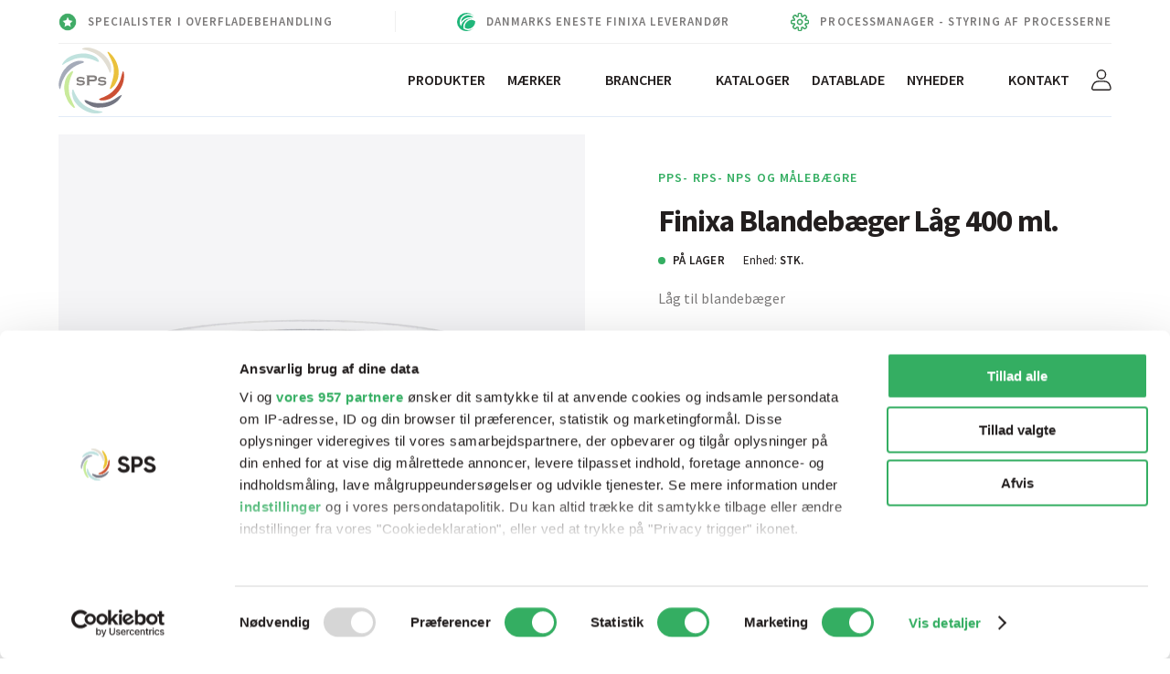

--- FILE ---
content_type: text/html; charset=UTF-8
request_url: https://sps-dk.com/product/finixa-blandebaeger-laag-400-ml/
body_size: 21782
content:
<!DOCTYPE html>
<html lang="da-DK">
<head>
	<meta charset="UTF-8">
	<meta name="viewport" content="width=device-width, initial-scale=1, maximum-scale=1, user-scalable=0"/>
	<link rel="profile" href="http://gmpg.org/xfn/11">
	<script id="CookiebotConfiguration" type="application/json" data-cookieconsent="ignore">
	{
		"Frameworks": {
			"IABTCF2": {
				"AllowedVendors": [],
				"AllowedGoogleACVendors": [],
				"AllowedPurposes": [],
				"AllowedSpecialPurposes": [],
				"AllowedFeatures": [],
				"AllowedSpecialFeatures": [],
		"VendorRestrictions": []
			}
		}
	}
</script>
<script type="text/javascript" data-cookieconsent="ignore">
	window.dataLayer = window.dataLayer || [];

	function gtag() {
		dataLayer.push(arguments);
	}

	gtag("consent", "default", {
		ad_personalization: "denied",
		ad_storage: "denied",
		ad_user_data: "denied",
		analytics_storage: "denied",
		functionality_storage: "denied",
		personalization_storage: "denied",
		security_storage: "granted",
		wait_for_update: 500,
	});
	gtag("set", "ads_data_redaction", true);
	</script>
<script type="text/javascript"
		id="Cookiebot"
		src="https://consent.cookiebot.com/uc.js"
		data-implementation="wp"
		data-cbid="2d46a6e6-37ef-4b7f-b6ba-08a2c9bf75ee"
			data-framework="TCFv2.2"
							data-blockingmode="auto"
	></script>
<meta name='robots' content='index, follow, max-image-preview:large, max-snippet:-1, max-video-preview:-1' />

	<!-- This site is optimized with the Yoast SEO plugin v26.8 - https://yoast.com/product/yoast-seo-wordpress/ -->
	<title>Finixa Blandebæger Låg 400 ml. - Scandinavia Paint Solution</title>
	<link rel="canonical" href="https://sps-dk.com/product/finixa-blandebaeger-laag-400-ml/" />
	<meta property="og:locale" content="da_DK" />
	<meta property="og:type" content="article" />
	<meta property="og:title" content="Finixa Blandebæger Låg 400 ml. - Scandinavia Paint Solution" />
	<meta property="og:description" content="Låg til blandebæger" />
	<meta property="og:url" content="https://sps-dk.com/product/finixa-blandebaeger-laag-400-ml/" />
	<meta property="og:site_name" content="Scandinavia Paint Solution" />
	<meta property="article:modified_time" content="2026-01-27T12:35:59+00:00" />
	<meta property="og:image" content="https://sps-dk.com/wp-content/uploads/2021/04/MCL-e1640181047577.jpg" />
	<meta property="og:image:width" content="789" />
	<meta property="og:image:height" content="400" />
	<meta property="og:image:type" content="image/jpeg" />
	<meta name="twitter:card" content="summary_large_image" />
	<script type="application/ld+json" class="yoast-schema-graph">{"@context":"https://schema.org","@graph":[{"@type":"WebPage","@id":"https://sps-dk.com/product/finixa-blandebaeger-laag-400-ml/","url":"https://sps-dk.com/product/finixa-blandebaeger-laag-400-ml/","name":"Finixa Blandebæger Låg 400 ml. - Scandinavia Paint Solution","isPartOf":{"@id":"https://sps-dk.com/#website"},"primaryImageOfPage":{"@id":"https://sps-dk.com/product/finixa-blandebaeger-laag-400-ml/#primaryimage"},"image":{"@id":"https://sps-dk.com/product/finixa-blandebaeger-laag-400-ml/#primaryimage"},"thumbnailUrl":"https://sps-dk.com/wp-content/uploads/2021/04/MCL-e1640181047577.jpg","datePublished":"2021-04-21T09:33:41+00:00","dateModified":"2026-01-27T12:35:59+00:00","breadcrumb":{"@id":"https://sps-dk.com/product/finixa-blandebaeger-laag-400-ml/#breadcrumb"},"inLanguage":"da-DK","potentialAction":[{"@type":"ReadAction","target":["https://sps-dk.com/product/finixa-blandebaeger-laag-400-ml/"]}]},{"@type":"ImageObject","inLanguage":"da-DK","@id":"https://sps-dk.com/product/finixa-blandebaeger-laag-400-ml/#primaryimage","url":"https://sps-dk.com/wp-content/uploads/2021/04/MCL-e1640181047577.jpg","contentUrl":"https://sps-dk.com/wp-content/uploads/2021/04/MCL-e1640181047577.jpg","width":789,"height":400},{"@type":"BreadcrumbList","@id":"https://sps-dk.com/product/finixa-blandebaeger-laag-400-ml/#breadcrumb","itemListElement":[{"@type":"ListItem","position":1,"name":"Hjem","item":"https://sps-dk.com/"},{"@type":"ListItem","position":2,"name":"Produkter","item":"https://sps-dk.com/produkter/"},{"@type":"ListItem","position":3,"name":"Finixa Blandebæger Låg 400 ml."}]},{"@type":"WebSite","@id":"https://sps-dk.com/#website","url":"https://sps-dk.com/","name":"Scandinavia Paint Solution","description":"","potentialAction":[{"@type":"SearchAction","target":{"@type":"EntryPoint","urlTemplate":"https://sps-dk.com/?s={search_term_string}"},"query-input":{"@type":"PropertyValueSpecification","valueRequired":true,"valueName":"search_term_string"}}],"inLanguage":"da-DK"}]}</script>
	<!-- / Yoast SEO plugin. -->



<link rel="alternate" type="application/rss+xml" title="Scandinavia Paint Solution &raquo; Feed" href="https://sps-dk.com/feed/" />
<link rel="alternate" type="application/rss+xml" title="Scandinavia Paint Solution &raquo;-kommentar-feed" href="https://sps-dk.com/kommentar/feed/" />
<link rel="alternate" type="application/rss+xml" title="Scandinavia Paint Solution &raquo; Finixa Blandebæger Låg 400 ml.-kommentar-feed" href="https://sps-dk.com/product/finixa-blandebaeger-laag-400-ml/feed/" />
<link rel="alternate" title="oEmbed (JSON)" type="application/json+oembed" href="https://sps-dk.com/wp-json/oembed/1.0/embed?url=https%3A%2F%2Fsps-dk.com%2Fproduct%2Ffinixa-blandebaeger-laag-400-ml%2F" />
<link rel="alternate" title="oEmbed (XML)" type="text/xml+oembed" href="https://sps-dk.com/wp-json/oembed/1.0/embed?url=https%3A%2F%2Fsps-dk.com%2Fproduct%2Ffinixa-blandebaeger-laag-400-ml%2F&#038;format=xml" />
<style id='wp-img-auto-sizes-contain-inline-css' type='text/css'>
img:is([sizes=auto i],[sizes^="auto," i]){contain-intrinsic-size:3000px 1500px}
/*# sourceURL=wp-img-auto-sizes-contain-inline-css */
</style>
<style id='wp-emoji-styles-inline-css' type='text/css'>

	img.wp-smiley, img.emoji {
		display: inline !important;
		border: none !important;
		box-shadow: none !important;
		height: 1em !important;
		width: 1em !important;
		margin: 0 0.07em !important;
		vertical-align: -0.1em !important;
		background: none !important;
		padding: 0 !important;
	}
/*# sourceURL=wp-emoji-styles-inline-css */
</style>
<style id='wp-block-library-inline-css' type='text/css'>
:root{--wp-block-synced-color:#7a00df;--wp-block-synced-color--rgb:122,0,223;--wp-bound-block-color:var(--wp-block-synced-color);--wp-editor-canvas-background:#ddd;--wp-admin-theme-color:#007cba;--wp-admin-theme-color--rgb:0,124,186;--wp-admin-theme-color-darker-10:#006ba1;--wp-admin-theme-color-darker-10--rgb:0,107,160.5;--wp-admin-theme-color-darker-20:#005a87;--wp-admin-theme-color-darker-20--rgb:0,90,135;--wp-admin-border-width-focus:2px}@media (min-resolution:192dpi){:root{--wp-admin-border-width-focus:1.5px}}.wp-element-button{cursor:pointer}:root .has-very-light-gray-background-color{background-color:#eee}:root .has-very-dark-gray-background-color{background-color:#313131}:root .has-very-light-gray-color{color:#eee}:root .has-very-dark-gray-color{color:#313131}:root .has-vivid-green-cyan-to-vivid-cyan-blue-gradient-background{background:linear-gradient(135deg,#00d084,#0693e3)}:root .has-purple-crush-gradient-background{background:linear-gradient(135deg,#34e2e4,#4721fb 50%,#ab1dfe)}:root .has-hazy-dawn-gradient-background{background:linear-gradient(135deg,#faaca8,#dad0ec)}:root .has-subdued-olive-gradient-background{background:linear-gradient(135deg,#fafae1,#67a671)}:root .has-atomic-cream-gradient-background{background:linear-gradient(135deg,#fdd79a,#004a59)}:root .has-nightshade-gradient-background{background:linear-gradient(135deg,#330968,#31cdcf)}:root .has-midnight-gradient-background{background:linear-gradient(135deg,#020381,#2874fc)}:root{--wp--preset--font-size--normal:16px;--wp--preset--font-size--huge:42px}.has-regular-font-size{font-size:1em}.has-larger-font-size{font-size:2.625em}.has-normal-font-size{font-size:var(--wp--preset--font-size--normal)}.has-huge-font-size{font-size:var(--wp--preset--font-size--huge)}.has-text-align-center{text-align:center}.has-text-align-left{text-align:left}.has-text-align-right{text-align:right}.has-fit-text{white-space:nowrap!important}#end-resizable-editor-section{display:none}.aligncenter{clear:both}.items-justified-left{justify-content:flex-start}.items-justified-center{justify-content:center}.items-justified-right{justify-content:flex-end}.items-justified-space-between{justify-content:space-between}.screen-reader-text{border:0;clip-path:inset(50%);height:1px;margin:-1px;overflow:hidden;padding:0;position:absolute;width:1px;word-wrap:normal!important}.screen-reader-text:focus{background-color:#ddd;clip-path:none;color:#444;display:block;font-size:1em;height:auto;left:5px;line-height:normal;padding:15px 23px 14px;text-decoration:none;top:5px;width:auto;z-index:100000}html :where(.has-border-color){border-style:solid}html :where([style*=border-top-color]){border-top-style:solid}html :where([style*=border-right-color]){border-right-style:solid}html :where([style*=border-bottom-color]){border-bottom-style:solid}html :where([style*=border-left-color]){border-left-style:solid}html :where([style*=border-width]){border-style:solid}html :where([style*=border-top-width]){border-top-style:solid}html :where([style*=border-right-width]){border-right-style:solid}html :where([style*=border-bottom-width]){border-bottom-style:solid}html :where([style*=border-left-width]){border-left-style:solid}html :where(img[class*=wp-image-]){height:auto;max-width:100%}:where(figure){margin:0 0 1em}html :where(.is-position-sticky){--wp-admin--admin-bar--position-offset:var(--wp-admin--admin-bar--height,0px)}@media screen and (max-width:600px){html :where(.is-position-sticky){--wp-admin--admin-bar--position-offset:0px}}

/*# sourceURL=wp-block-library-inline-css */
</style><link rel='stylesheet' id='wc-blocks-style-css' href='https://sps-dk.com/wp-content/plugins/woocommerce/assets/client/blocks/wc-blocks.css?ver=wc-10.4.3' type='text/css' media='all' />
<style id='global-styles-inline-css' type='text/css'>
:root{--wp--preset--aspect-ratio--square: 1;--wp--preset--aspect-ratio--4-3: 4/3;--wp--preset--aspect-ratio--3-4: 3/4;--wp--preset--aspect-ratio--3-2: 3/2;--wp--preset--aspect-ratio--2-3: 2/3;--wp--preset--aspect-ratio--16-9: 16/9;--wp--preset--aspect-ratio--9-16: 9/16;--wp--preset--color--black: #000000;--wp--preset--color--cyan-bluish-gray: #abb8c3;--wp--preset--color--white: #ffffff;--wp--preset--color--pale-pink: #f78da7;--wp--preset--color--vivid-red: #cf2e2e;--wp--preset--color--luminous-vivid-orange: #ff6900;--wp--preset--color--luminous-vivid-amber: #fcb900;--wp--preset--color--light-green-cyan: #7bdcb5;--wp--preset--color--vivid-green-cyan: #00d084;--wp--preset--color--pale-cyan-blue: #8ed1fc;--wp--preset--color--vivid-cyan-blue: #0693e3;--wp--preset--color--vivid-purple: #9b51e0;--wp--preset--gradient--vivid-cyan-blue-to-vivid-purple: linear-gradient(135deg,rgb(6,147,227) 0%,rgb(155,81,224) 100%);--wp--preset--gradient--light-green-cyan-to-vivid-green-cyan: linear-gradient(135deg,rgb(122,220,180) 0%,rgb(0,208,130) 100%);--wp--preset--gradient--luminous-vivid-amber-to-luminous-vivid-orange: linear-gradient(135deg,rgb(252,185,0) 0%,rgb(255,105,0) 100%);--wp--preset--gradient--luminous-vivid-orange-to-vivid-red: linear-gradient(135deg,rgb(255,105,0) 0%,rgb(207,46,46) 100%);--wp--preset--gradient--very-light-gray-to-cyan-bluish-gray: linear-gradient(135deg,rgb(238,238,238) 0%,rgb(169,184,195) 100%);--wp--preset--gradient--cool-to-warm-spectrum: linear-gradient(135deg,rgb(74,234,220) 0%,rgb(151,120,209) 20%,rgb(207,42,186) 40%,rgb(238,44,130) 60%,rgb(251,105,98) 80%,rgb(254,248,76) 100%);--wp--preset--gradient--blush-light-purple: linear-gradient(135deg,rgb(255,206,236) 0%,rgb(152,150,240) 100%);--wp--preset--gradient--blush-bordeaux: linear-gradient(135deg,rgb(254,205,165) 0%,rgb(254,45,45) 50%,rgb(107,0,62) 100%);--wp--preset--gradient--luminous-dusk: linear-gradient(135deg,rgb(255,203,112) 0%,rgb(199,81,192) 50%,rgb(65,88,208) 100%);--wp--preset--gradient--pale-ocean: linear-gradient(135deg,rgb(255,245,203) 0%,rgb(182,227,212) 50%,rgb(51,167,181) 100%);--wp--preset--gradient--electric-grass: linear-gradient(135deg,rgb(202,248,128) 0%,rgb(113,206,126) 100%);--wp--preset--gradient--midnight: linear-gradient(135deg,rgb(2,3,129) 0%,rgb(40,116,252) 100%);--wp--preset--font-size--small: 13px;--wp--preset--font-size--medium: 20px;--wp--preset--font-size--large: 36px;--wp--preset--font-size--x-large: 42px;--wp--preset--spacing--20: 0.44rem;--wp--preset--spacing--30: 0.67rem;--wp--preset--spacing--40: 1rem;--wp--preset--spacing--50: 1.5rem;--wp--preset--spacing--60: 2.25rem;--wp--preset--spacing--70: 3.38rem;--wp--preset--spacing--80: 5.06rem;--wp--preset--shadow--natural: 6px 6px 9px rgba(0, 0, 0, 0.2);--wp--preset--shadow--deep: 12px 12px 50px rgba(0, 0, 0, 0.4);--wp--preset--shadow--sharp: 6px 6px 0px rgba(0, 0, 0, 0.2);--wp--preset--shadow--outlined: 6px 6px 0px -3px rgb(255, 255, 255), 6px 6px rgb(0, 0, 0);--wp--preset--shadow--crisp: 6px 6px 0px rgb(0, 0, 0);}:where(.is-layout-flex){gap: 0.5em;}:where(.is-layout-grid){gap: 0.5em;}body .is-layout-flex{display: flex;}.is-layout-flex{flex-wrap: wrap;align-items: center;}.is-layout-flex > :is(*, div){margin: 0;}body .is-layout-grid{display: grid;}.is-layout-grid > :is(*, div){margin: 0;}:where(.wp-block-columns.is-layout-flex){gap: 2em;}:where(.wp-block-columns.is-layout-grid){gap: 2em;}:where(.wp-block-post-template.is-layout-flex){gap: 1.25em;}:where(.wp-block-post-template.is-layout-grid){gap: 1.25em;}.has-black-color{color: var(--wp--preset--color--black) !important;}.has-cyan-bluish-gray-color{color: var(--wp--preset--color--cyan-bluish-gray) !important;}.has-white-color{color: var(--wp--preset--color--white) !important;}.has-pale-pink-color{color: var(--wp--preset--color--pale-pink) !important;}.has-vivid-red-color{color: var(--wp--preset--color--vivid-red) !important;}.has-luminous-vivid-orange-color{color: var(--wp--preset--color--luminous-vivid-orange) !important;}.has-luminous-vivid-amber-color{color: var(--wp--preset--color--luminous-vivid-amber) !important;}.has-light-green-cyan-color{color: var(--wp--preset--color--light-green-cyan) !important;}.has-vivid-green-cyan-color{color: var(--wp--preset--color--vivid-green-cyan) !important;}.has-pale-cyan-blue-color{color: var(--wp--preset--color--pale-cyan-blue) !important;}.has-vivid-cyan-blue-color{color: var(--wp--preset--color--vivid-cyan-blue) !important;}.has-vivid-purple-color{color: var(--wp--preset--color--vivid-purple) !important;}.has-black-background-color{background-color: var(--wp--preset--color--black) !important;}.has-cyan-bluish-gray-background-color{background-color: var(--wp--preset--color--cyan-bluish-gray) !important;}.has-white-background-color{background-color: var(--wp--preset--color--white) !important;}.has-pale-pink-background-color{background-color: var(--wp--preset--color--pale-pink) !important;}.has-vivid-red-background-color{background-color: var(--wp--preset--color--vivid-red) !important;}.has-luminous-vivid-orange-background-color{background-color: var(--wp--preset--color--luminous-vivid-orange) !important;}.has-luminous-vivid-amber-background-color{background-color: var(--wp--preset--color--luminous-vivid-amber) !important;}.has-light-green-cyan-background-color{background-color: var(--wp--preset--color--light-green-cyan) !important;}.has-vivid-green-cyan-background-color{background-color: var(--wp--preset--color--vivid-green-cyan) !important;}.has-pale-cyan-blue-background-color{background-color: var(--wp--preset--color--pale-cyan-blue) !important;}.has-vivid-cyan-blue-background-color{background-color: var(--wp--preset--color--vivid-cyan-blue) !important;}.has-vivid-purple-background-color{background-color: var(--wp--preset--color--vivid-purple) !important;}.has-black-border-color{border-color: var(--wp--preset--color--black) !important;}.has-cyan-bluish-gray-border-color{border-color: var(--wp--preset--color--cyan-bluish-gray) !important;}.has-white-border-color{border-color: var(--wp--preset--color--white) !important;}.has-pale-pink-border-color{border-color: var(--wp--preset--color--pale-pink) !important;}.has-vivid-red-border-color{border-color: var(--wp--preset--color--vivid-red) !important;}.has-luminous-vivid-orange-border-color{border-color: var(--wp--preset--color--luminous-vivid-orange) !important;}.has-luminous-vivid-amber-border-color{border-color: var(--wp--preset--color--luminous-vivid-amber) !important;}.has-light-green-cyan-border-color{border-color: var(--wp--preset--color--light-green-cyan) !important;}.has-vivid-green-cyan-border-color{border-color: var(--wp--preset--color--vivid-green-cyan) !important;}.has-pale-cyan-blue-border-color{border-color: var(--wp--preset--color--pale-cyan-blue) !important;}.has-vivid-cyan-blue-border-color{border-color: var(--wp--preset--color--vivid-cyan-blue) !important;}.has-vivid-purple-border-color{border-color: var(--wp--preset--color--vivid-purple) !important;}.has-vivid-cyan-blue-to-vivid-purple-gradient-background{background: var(--wp--preset--gradient--vivid-cyan-blue-to-vivid-purple) !important;}.has-light-green-cyan-to-vivid-green-cyan-gradient-background{background: var(--wp--preset--gradient--light-green-cyan-to-vivid-green-cyan) !important;}.has-luminous-vivid-amber-to-luminous-vivid-orange-gradient-background{background: var(--wp--preset--gradient--luminous-vivid-amber-to-luminous-vivid-orange) !important;}.has-luminous-vivid-orange-to-vivid-red-gradient-background{background: var(--wp--preset--gradient--luminous-vivid-orange-to-vivid-red) !important;}.has-very-light-gray-to-cyan-bluish-gray-gradient-background{background: var(--wp--preset--gradient--very-light-gray-to-cyan-bluish-gray) !important;}.has-cool-to-warm-spectrum-gradient-background{background: var(--wp--preset--gradient--cool-to-warm-spectrum) !important;}.has-blush-light-purple-gradient-background{background: var(--wp--preset--gradient--blush-light-purple) !important;}.has-blush-bordeaux-gradient-background{background: var(--wp--preset--gradient--blush-bordeaux) !important;}.has-luminous-dusk-gradient-background{background: var(--wp--preset--gradient--luminous-dusk) !important;}.has-pale-ocean-gradient-background{background: var(--wp--preset--gradient--pale-ocean) !important;}.has-electric-grass-gradient-background{background: var(--wp--preset--gradient--electric-grass) !important;}.has-midnight-gradient-background{background: var(--wp--preset--gradient--midnight) !important;}.has-small-font-size{font-size: var(--wp--preset--font-size--small) !important;}.has-medium-font-size{font-size: var(--wp--preset--font-size--medium) !important;}.has-large-font-size{font-size: var(--wp--preset--font-size--large) !important;}.has-x-large-font-size{font-size: var(--wp--preset--font-size--x-large) !important;}
/*# sourceURL=global-styles-inline-css */
</style>

<style id='classic-theme-styles-inline-css' type='text/css'>
/*! This file is auto-generated */
.wp-block-button__link{color:#fff;background-color:#32373c;border-radius:9999px;box-shadow:none;text-decoration:none;padding:calc(.667em + 2px) calc(1.333em + 2px);font-size:1.125em}.wp-block-file__button{background:#32373c;color:#fff;text-decoration:none}
/*# sourceURL=/wp-includes/css/classic-themes.min.css */
</style>
<style id='woocommerce-inline-inline-css' type='text/css'>
.woocommerce form .form-row .required { visibility: visible; }
/*# sourceURL=woocommerce-inline-inline-css */
</style>
<link rel='stylesheet' id='public_style-css' href='https://sps-dk.com/wp-content/themes/sps-dk-theme/assets/build/css/public/style.css?ver=1.10.0' type='text/css' media='all' />
<script type="text/javascript" src="https://sps-dk.com/wp-includes/js/jquery/jquery.min.js?ver=3.7.1" id="jquery-core-js" data-rocket-defer defer></script>
<script type="text/javascript" src="https://sps-dk.com/wp-includes/js/jquery/jquery-migrate.min.js?ver=3.4.1" id="jquery-migrate-js" data-rocket-defer defer></script>
<script type="text/javascript" id="bodhi_svg_inline-js-extra">
/* <![CDATA[ */
var svgSettings = {"skipNested":""};
//# sourceURL=bodhi_svg_inline-js-extra
/* ]]> */
</script>
<script type="text/javascript" src="https://sps-dk.com/wp-content/plugins/svg-support/js/min/svgs-inline-min.js" id="bodhi_svg_inline-js" data-rocket-defer defer></script>
<script type="text/javascript" id="bodhi_svg_inline-js-after">
/* <![CDATA[ */
cssTarget={"Bodhi":"img.style-svg","ForceInlineSVG":"style-svg"};ForceInlineSVGActive="false";frontSanitizationEnabled=false;
//# sourceURL=bodhi_svg_inline-js-after
/* ]]> */
</script>
<script type="text/javascript" src="https://sps-dk.com/wp-content/plugins/woocommerce/assets/js/jquery-blockui/jquery.blockUI.min.js?ver=2.7.0-wc.10.4.3" id="wc-jquery-blockui-js" defer="defer" data-wp-strategy="defer"></script>
<script type="text/javascript" id="wc-add-to-cart-js-extra">
/* <![CDATA[ */
var wc_add_to_cart_params = {"ajax_url":"/wp-admin/admin-ajax.php","wc_ajax_url":"/?wc-ajax=%%endpoint%%","i18n_view_cart":"Se kurv","cart_url":"https://sps-dk.com/cart/","is_cart":"","cart_redirect_after_add":"no"};
//# sourceURL=wc-add-to-cart-js-extra
/* ]]> */
</script>
<script type="text/javascript" src="https://sps-dk.com/wp-content/plugins/woocommerce/assets/js/frontend/add-to-cart.min.js?ver=10.4.3" id="wc-add-to-cart-js" defer="defer" data-wp-strategy="defer"></script>
<script type="text/javascript" id="wc-single-product-js-extra">
/* <![CDATA[ */
var wc_single_product_params = {"i18n_required_rating_text":"V\u00e6lg venligst en bed\u00f8mmelse","i18n_rating_options":["1 ud af 5 stjerner","2 ud af 5 stjerner","3 ud af 5 stjerner","4 ud af 5 stjerner","5 ud af 5 stjerner"],"i18n_product_gallery_trigger_text":"Se billedgalleri i fuld sk\u00e6rm","review_rating_required":"yes","flexslider":{"rtl":false,"animation":"slide","smoothHeight":true,"directionNav":false,"controlNav":"thumbnails","slideshow":false,"animationSpeed":500,"animationLoop":false,"allowOneSlide":false},"zoom_enabled":"","zoom_options":[],"photoswipe_enabled":"","photoswipe_options":{"shareEl":false,"closeOnScroll":false,"history":false,"hideAnimationDuration":0,"showAnimationDuration":0},"flexslider_enabled":""};
//# sourceURL=wc-single-product-js-extra
/* ]]> */
</script>
<script type="text/javascript" src="https://sps-dk.com/wp-content/plugins/woocommerce/assets/js/frontend/single-product.min.js?ver=10.4.3" id="wc-single-product-js" defer="defer" data-wp-strategy="defer"></script>
<script type="text/javascript" src="https://sps-dk.com/wp-content/plugins/woocommerce/assets/js/js-cookie/js.cookie.min.js?ver=2.1.4-wc.10.4.3" id="wc-js-cookie-js" defer="defer" data-wp-strategy="defer"></script>
<script type="text/javascript" id="woocommerce-js-extra">
/* <![CDATA[ */
var woocommerce_params = {"ajax_url":"/wp-admin/admin-ajax.php","wc_ajax_url":"/?wc-ajax=%%endpoint%%","i18n_password_show":"Vis adgangskode","i18n_password_hide":"Skjul adgangskode"};
//# sourceURL=woocommerce-js-extra
/* ]]> */
</script>
<script type="text/javascript" src="https://sps-dk.com/wp-content/plugins/woocommerce/assets/js/frontend/woocommerce.min.js?ver=10.4.3" id="woocommerce-js" defer="defer" data-wp-strategy="defer"></script>
<link rel="https://api.w.org/" href="https://sps-dk.com/wp-json/" /><link rel="alternate" title="JSON" type="application/json" href="https://sps-dk.com/wp-json/wp/v2/product/6018" /><link rel="EditURI" type="application/rsd+xml" title="RSD" href="https://sps-dk.com/xmlrpc.php?rsd" />
<meta name="generator" content="WordPress 6.9" />
<meta name="generator" content="WooCommerce 10.4.3" />
<link rel='shortlink' href='https://sps-dk.com/?p=6018' />
<!-- Google Tag Manager -->
<script>(function(w,d,s,l,i){w[l]=w[l]||[];w[l].push({'gtm.start':
new Date().getTime(),event:'gtm.js'});var f=d.getElementsByTagName(s)[0],
j=d.createElement(s),dl=l!='dataLayer'?'&l='+l:'';j.async=true;j.src=
'https://www.googletagmanager.com/gtm.js?id='+i+dl;f.parentNode.insertBefore(j,f);
})(window,document,'script','dataLayer','GTM-NJPC6JK');</script>
<!-- End Google Tag Manager -->	<noscript><style>.woocommerce-product-gallery{ opacity: 1 !important; }</style></noscript>
	<link rel="icon" href="https://sps-dk.com/wp-content/uploads/2021/12/favicon-32x32-1-32x32.png" sizes="32x32" />
<link rel="icon" href="https://sps-dk.com/wp-content/uploads/2021/12/favicon-32x32-1.png" sizes="192x192" />
<link rel="apple-touch-icon" href="https://sps-dk.com/wp-content/uploads/2021/12/favicon-32x32-1.png" />
<meta name="msapplication-TileImage" content="https://sps-dk.com/wp-content/uploads/2021/12/favicon-32x32-1.png" />
		<style type="text/css" id="wp-custom-css">
			@media screen and (max-width: 580px) {
    .mtt-header__logo img {
        width:40px;
			  z-index: 1;
    }
}

ul li a {
  font-size: 15px;
}
		</style>
		<noscript><style id="rocket-lazyload-nojs-css">.rll-youtube-player, [data-lazy-src]{display:none !important;}</style></noscript>	<link rel="apple-touch-icon" sizes="144x144" href="https://sps-dk.com/wp-content/themes/sps-dk-theme/assets/img/favicon/apple-touch-icon.png">
<link rel="icon" type="image/png" sizes="32x32" href="https://sps-dk.com/wp-content/themes/sps-dk-theme/assets/img/favicon/favicon-32x32.png">
<link rel="icon" type="image/png" sizes="16x16" href="https://sps-dk.com/wp-content/themes/sps-dk-theme/assets/img/favicon/favicon-16x16.png">
<link rel="manifest" href="https://sps-dk.com/wp-content/themes/sps-dk-theme/assets/img/favicon/site.webmanifest">
<link rel="mask-icon" href="https://sps-dk.com/wp-content/themes/sps-dk-theme/assets/img/favicon/safari-pinned-tab.svg" color="#34ae62">
<meta name="msapplication-TileColor" content="#34ae62">
<meta name="theme-color" content="#34ae62">	<script defer src="https://polyfill.io/v3/polyfill.min.js?features=Promise%2CSymbol%2CNumber.isInteger%2CNumber.isNaN"></script>
<meta name="generator" content="WP Rocket 3.20.3" data-wpr-features="wpr_defer_js wpr_lazyload_images wpr_preload_links wpr_desktop" /></head>
<body class="wp-singular product-template-default single single-product postid-6018 wp-theme-sps-dk-theme theme-sps-dk-theme woocommerce woocommerce-page woocommerce-no-js">
<!-- Google Tag Manager (noscript) -->
<noscript><iframe src="https://www.googletagmanager.com/ns.html?id=GTM-NJPC6JK"
height="0" width="0" style="display:none;visibility:hidden"></iframe></noscript>
<!-- End Google Tag Manager (noscript) -->
<header data-rocket-location-hash="5e959c68dfe976cf9467bee77de4262a" id="main_header" class="mtt-header">


    <!-- USP & TRUSTPILOT -->
	<div data-rocket-location-hash="7b6e1014f194cc90d5ed6cc3997398a6" class="mtt-header__top-nav">
		<div data-rocket-location-hash="aacb26dd62b8127ce2fc54db08c5fc75" class="mtt-header__top-nav-inner page_container">
            <a href="/kontakt/" class="mtt-header__text-icon" ><img src="data:image/svg+xml,%3Csvg%20xmlns='http://www.w3.org/2000/svg'%20viewBox='0%200%200%200'%3E%3C/svg%3E" alt="" data-lazy-src="https://sps-dk.com/wp-content/uploads/2021/09/6886689.png"><noscript><img src="https://sps-dk.com/wp-content/uploads/2021/09/6886689.png" alt=""></noscript><p>SPECIALISTER I OVERFLADEBEHANDLING</p></a><div class="spacer"></div><a href="/maerke/finixa/?type=product&brand=finixa" class="mtt-header__text-icon" ><img src="data:image/svg+xml,%3Csvg%20xmlns='http://www.w3.org/2000/svg'%20viewBox='0%200%200%200'%3E%3C/svg%3E" alt="" data-lazy-src="https://sps-dk.com/wp-content/uploads/2021/02/leverandoer.svg"><noscript><img src="https://sps-dk.com/wp-content/uploads/2021/02/leverandoer.svg" alt=""></noscript><p>DANMARKS ENESTE FINIXA LEVERANDØR</p></a><div class="spacer"></div><a href="https://sps-dk.com/process-manager/" class="mtt-header__text-icon" ><img src="data:image/svg+xml,%3Csvg%20xmlns='http://www.w3.org/2000/svg'%20viewBox='0%200%200%200'%3E%3C/svg%3E" alt="" data-lazy-src="https://sps-dk.com/wp-content/uploads/2021/09/6577849.png"><noscript><img src="https://sps-dk.com/wp-content/uploads/2021/09/6577849.png" alt=""></noscript><p>PROCESSMANAGER - STYRING AF PROCESSERNE</p></a>		</div>
	</div>

	<div data-rocket-location-hash="1408d0463a9795771be1547122e7c137" class="mtt-header__main-nav">
		<div data-rocket-location-hash="26d869900760cca8a9b90772ac5a4251" class="mtt-header__main-nav-inner page_container">
			<div class="mtt-header__main-nav-left">
				<a href="https://sps-dk.com" title="Scandinavia Paint Solution" class="mtt-header__logo">
											<img src="data:image/svg+xml,%3Csvg%20xmlns='http://www.w3.org/2000/svg'%20viewBox='0%200%200%200'%3E%3C/svg%3E" alt="Scandinavia Paint Solution Logo" data-lazy-src="https://sps-dk.com/wp-content/uploads/2024/09/sps-logo-svg.svg"><noscript><img src="https://sps-dk.com/wp-content/uploads/2024/09/sps-logo-svg.svg" alt="Scandinavia Paint Solution Logo"></noscript>
									</a>

				<div id="nav_search" class="mtt-header__search">
					<div data-react-class="SearchBar" data-react-props="{&quot;types&quot;:{&quot;product&quot;:&quot;Produkter&quot;,&quot;datasheet&quot;:&quot;Datablade&quot;},&quot;strings&quot;:{&quot;placeholder&quot;:&quot;S\u00f8g i mere end +10.000 produkter&quot;}}" ></div>				</div>

			</div>
			<div class="mtt-header__main-nav-right">

				<nav id="main_nav" class="mtt-header__nav">
					<div>
												<ul id="menu-main-menu" class="menu"><li id="menu-item-8054" class="menu-item menu-item-type-post_type menu-item-object-page current_page_parent menu-item-8054"><a href="https://sps-dk.com/produkter/">Produkter</a></li>
<li id="menu-item-92" class="menu-item menu-item-type-custom menu-item-object-custom menu-item-has-children menu-item-92"><a href="#">Mærker</a>
<ul class="sub-menu">
	<li id="menu-item-8153" class="menu-item menu-item-type-post_type menu-item-object-page menu-item-8153"><a href="https://sps-dk.com/nexa-autocolor/">Nexa Autocolor</a></li>
	<li id="menu-item-8521" class="menu-item menu-item-type-post_type menu-item-object-page menu-item-8521"><a href="https://sps-dk.com/selemix/">Selemix</a></li>
	<li id="menu-item-28874" class="menu-item menu-item-type-post_type menu-item-object-page menu-item-28874"><a href="https://sps-dk.com/sherwin-williams/">Sherwin-Williams</a></li>
	<li id="menu-item-8898" class="menu-item menu-item-type-post_type menu-item-object-page menu-item-8898"><a href="https://sps-dk.com/ppg-industries/">PPG Industries</a></li>
	<li id="menu-item-8897" class="menu-item menu-item-type-post_type menu-item-object-page menu-item-8897"><a href="https://sps-dk.com/finixa/">Finixa</a></li>
	<li id="menu-item-9007" class="menu-item menu-item-type-post_type menu-item-object-page menu-item-9007"><a href="https://sps-dk.com/mirka/">Mirka</a></li>
	<li id="menu-item-9021" class="menu-item menu-item-type-post_type menu-item-object-page menu-item-9021"><a href="https://sps-dk.com/sata/">SATA</a></li>
	<li id="menu-item-17340" class="menu-item menu-item-type-post_type menu-item-object-page menu-item-17340"><a href="https://sps-dk.com/3m/">3M</a></li>
</ul>
</li>
<li id="menu-item-279" class="menu-item menu-item-type-post_type menu-item-object-page menu-item-has-children menu-item-279"><a href="https://sps-dk.com/brancher/">Brancher</a>
<ul class="sub-menu">
	<li id="menu-item-8895" class="menu-item menu-item-type-post_type menu-item-object-page menu-item-8895"><a href="https://sps-dk.com/auto-og-lastbil/">Auto &#038; lastbil</a></li>
	<li id="menu-item-8894" class="menu-item menu-item-type-post_type menu-item-object-page menu-item-8894"><a href="https://sps-dk.com/industrilakering-staal/">Industrilakering stål</a></li>
	<li id="menu-item-8893" class="menu-item menu-item-type-post_type menu-item-object-page menu-item-8893"><a href="https://sps-dk.com/industrilakering-trae/">Industrilakering træ</a></li>
	<li id="menu-item-8892" class="menu-item menu-item-type-post_type menu-item-object-page menu-item-8892"><a href="https://sps-dk.com/tilbeoer/">Tilbehør</a></li>
</ul>
</li>
<li id="menu-item-8273" class="menu-item menu-item-type-post_type menu-item-object-page menu-item-8273"><a href="https://sps-dk.com/kataloger/">Kataloger</a></li>
<li id="menu-item-35033" class="menu-item menu-item-type-post_type menu-item-object-page menu-item-35033"><a href="https://sps-dk.com/datablade/">Datablade</a></li>
<li id="menu-item-9033" class="menu-item menu-item-type-post_type menu-item-object-page menu-item-has-children menu-item-9033"><a href="https://sps-dk.com/nyheder/">Nyheder</a>
<ul class="sub-menu">
	<li id="menu-item-32544" class="menu-item menu-item-type-post_type menu-item-object-page menu-item-32544"><a href="https://sps-dk.com/ledige-jobs/">Ledige jobs</a></li>
</ul>
</li>
<li id="menu-item-127" class="menu-item menu-item-type-post_type menu-item-object-page menu-item-127"><a href="https://sps-dk.com/kontakt/">Kontakt</a></li>
</ul>					</div>
				</nav>

				<!-- SEARCH -->
                        <a href="https://sps-dk.com/search/" class="mtt-header__main-nav-icon-link show-mobile" data-icon="search">
            <img src="data:image/svg+xml,%3Csvg%20xmlns='http://www.w3.org/2000/svg'%20viewBox='0%200%200%200'%3E%3C/svg%3E" alt="Search Icon" class="dark" data-lazy-src="https://sps-dk.com/wp-content/themes/sps-dk-theme/assets/img/icons/search.svg"><noscript><img src="https://sps-dk.com/wp-content/themes/sps-dk-theme/assets/img/icons/search.svg" alt="Search Icon" class="dark"></noscript>
        </a>
        
				<!-- ACCOUNT -->
										<a href="https://sps-dk.com/my-account/" class="mtt-header__main-nav-icon-link hide-mobile" data-icon="account">
							<img src="data:image/svg+xml,%3Csvg%20xmlns='http://www.w3.org/2000/svg'%20viewBox='0%200%200%200'%3E%3C/svg%3E" alt="Min bruger Icon" data-lazy-src="https://sps-dk.com/wp-content/themes/sps-dk-theme/assets/img/icons/account.svg"><noscript><img src="https://sps-dk.com/wp-content/themes/sps-dk-theme/assets/img/icons/account.svg" alt="Min bruger Icon"></noscript>
						</a>
					
				
				
				<div id="navigation-toggle" class="navigation-toggle"><div></div></div>
				<div id="product-navigation-toggle" class="navigation-toggle hide"><div></div></div>
			</div>
		</div>
	</div>

	
    <div id='search-modal-parent'><div data-react-class="ResultsModal" data-react-props="[]" ></div></div>
</header><div data-rocket-location-hash="77d3fa2231a42e2ad25f5479f1b17f99" id="overlay"></div>
<main data-rocket-location-hash="3cc232b36d2d51b1c65fe0a913681a6d" class="page">
	<div data-rocket-location-hash="e8a8662e840865095f679b1816888a8a" class="breadcrumb-wrapper page_container">
        <nav class="woocommerce-breadcrumb">
            <div class="breadcrumbs"><a href='https://sps-dk.com'>Forside</a><span>-</span><a href='https://sps-dk.com/product-category/110/'>PPS- RPS- NPS og Målebægre</a><span>-</span><a href='https://sps-dk.com/product/finixa-blandebaeger-laag-400-ml/'>Finixa Blandebæger Låg 400 ml.</a></div>        </nav>

		                <p class="breadcrumb-wrapper__product-num">Varenr:<span>MCL 0400</span></p>
            	</div>

	<div data-rocket-location-hash="c8cb56b6bda46dad01b18ec92b44710b" id="primary" class="content-area"><main data-rocket-location-hash="c01ab9d99662c1774645019af1972129" id="main" class="site-main" role="main">
					
			<div class="mtt-single-product">
	<div class="page_container">
		<div id="product-6018" class="product type-product post-6018 status-publish first instock product_cat-130 has-post-thumbnail shipping-taxable product-type-simple">

			
<div class="mtt-product-image">

	<div class="mtt-product-image__wrap">
				<img width="789" height="400" src="data:image/svg+xml,%3Csvg%20xmlns='http://www.w3.org/2000/svg'%20viewBox='0%200%20789%20400'%3E%3C/svg%3E" class="attachment-full size-full" alt="" decoding="async" fetchpriority="high" data-lazy-srcset="https://sps-dk.com/wp-content/uploads/2021/04/MCL-e1640181047577.jpg 789w, https://sps-dk.com/wp-content/uploads/2021/04/MCL-e1640181047577-600x304.jpg 600w" data-lazy-sizes="(max-width: 789px) 100vw, 789px" data-lazy-src="https://sps-dk.com/wp-content/uploads/2021/04/MCL-e1640181047577.jpg" /><noscript><img width="789" height="400" src="https://sps-dk.com/wp-content/uploads/2021/04/MCL-e1640181047577.jpg" class="attachment-full size-full" alt="" decoding="async" fetchpriority="high" srcset="https://sps-dk.com/wp-content/uploads/2021/04/MCL-e1640181047577.jpg 789w, https://sps-dk.com/wp-content/uploads/2021/04/MCL-e1640181047577-600x304.jpg 600w" sizes="(max-width: 789px) 100vw, 789px" /></noscript>	</div>

	
</div>
			<div class="summary entry-summary">
				<div class="mtt-tagline mtt-tagline--prim">PPS- RPS- NPS og Målebægre</div><h1 class="product_title entry-title">Finixa Blandebæger Låg 400 ml.</h1><div class="stock-fave-amount">
    <div class="stock-status">
                    <div class="status active"></div>
                            <p>På lager</p>
                        </div>
        <div class="amount">
        <p>Enhed:</p>
        <span>STK.</span>
    </div>
</div><div class="woocommerce-product-details__short-description">
	<p>Låg til blandebæger</p>
</div>
<div data-react-class="ProductBannerDatasheetTable" data-react-props="{&quot;sku&quot;:&quot;MCL 0400&quot;}" ></div><div class="woocommerce-notices-wrapper"></div>			</div>
		</div>
	</div>
</div>

<div data-react-class="ProductVariations" data-react-props="{&quot;skus&quot;:[&quot;MCL 5000&quot;,&quot;MCL 2240&quot;,&quot;MCL 1300&quot;,&quot;MCL 0650&quot;]}" ></div>
    <div class="cart-slider-outer single-product">
        <div class="cart-slider-container page_container">
            <div class="mtt-filter">
                <div class="mtt-filter__container">
                                            <h2 class="mtt-filter__title">Relaterede produkter</h2>
                                    </div>

                <div class="mtt-filter__container">

                    <div class="mtt-filter__arrows slider-arrow-wrap">
                                                                    </div>

                </div>
            </div>

            <div class="swiper-container cart-slider single-product">
                <div class="swiper-wrapper">
                    <li class="mtt-product-card swiper-slide product type-product post-6027 status-publish instock product_cat-130 has-post-thumbnail shipping-taxable product-type-simple">
    <a href="https://sps-dk.com/product/finixa-blandebaeger-400-ml/" class="mtt-product-card__container">

        <div class="mtt-product-card__tags">
            <div class='tag'>Flere Varianter</div>
        </div>

        <div class="mtt-product-card__image-container">

            <div class="mtt-product-card__image">
                <img width="300" height="300" src="data:image/svg+xml,%3Csvg%20xmlns='http://www.w3.org/2000/svg'%20viewBox='0%200%20300%20300'%3E%3C/svg%3E" class="attachment-woocommerce_thumbnail size-woocommerce_thumbnail" alt="Finixa Blandebæger 400 ml." decoding="async" data-lazy-srcset="https://sps-dk.com/wp-content/uploads/2021/04/MCP-650-scaled-e1640180199997-300x300.jpg 300w, https://sps-dk.com/wp-content/uploads/2021/04/MCP-650-scaled-e1640180199997-266x266.jpg 266w" data-lazy-sizes="(max-width: 300px) 100vw, 300px" data-lazy-src="https://sps-dk.com/wp-content/uploads/2021/04/MCP-650-scaled-e1640180199997-300x300.jpg" /><noscript><img width="300" height="300" src="https://sps-dk.com/wp-content/uploads/2021/04/MCP-650-scaled-e1640180199997-300x300.jpg" class="attachment-woocommerce_thumbnail size-woocommerce_thumbnail" alt="Finixa Blandebæger 400 ml." decoding="async" srcset="https://sps-dk.com/wp-content/uploads/2021/04/MCP-650-scaled-e1640180199997-300x300.jpg 300w, https://sps-dk.com/wp-content/uploads/2021/04/MCP-650-scaled-e1640180199997-266x266.jpg 266w" sizes="(max-width: 300px) 100vw, 300px" /></noscript>            </div>

        </div>

        
        <div class="mtt-product-card__actions">
                        <div data-react-class="DownloadProductZip" data-react-props="{&quot;sku&quot;:&quot;MCP 0400&quot;}" ></div>        </div>

    </a>

    <a href="https://sps-dk.com/product/finixa-blandebaeger-400-ml/" class="mtt-product-card__text-container">
        <div class="mtt-product-card__text-wrap">
            <div class="mtt-product-card__title">
                Finixa Blandebæger 400 ml.            </div>
        </div>

        <div class='mtt-product-card__sku'>Varenr: <span class='sku'>MCP 0400</span></div>
        <div class="mtt-product-card__price">
                    </div>
    </a>
</li>                </div>
            </div>
        </div>
    </div>

<div class="mtt-need-help grey-bg">
    <div class="mtt-need-help__inner page_container">
        <div class="mtt-need-help__text">
            <h2>Har du brug for hjælp? Vi sidder klar ved telefonen</h2>
            <p>Vi tilbyder et bredt sortiment af produkter til autolakering. Lige meget om du skal bruge en enkelt farve, en sprøjtepistol eller om du har behov for en blandeanlægsløsning, kan vi hjælpe dig.</p>
            <div class="all-opening-hours">    <div class="mtt-opening-hours">
        <div class="text">
                        <p>Mandag - Torsdag</p>
        </div>
        <div class="hours">
            <p>07:00-15:30</p>
        </div>
    </div>
    <div class="mtt-opening-hours">
        <div class="text">
                        <p>Fredag</p>
        </div>
        <div class="hours">
            <p>07:00-13:45</p>
        </div>
    </div>
</div>        </div>
        <div class="mtt-need-help__persons">
                            <div class="mtt-need-help__persons-wrap">
                                        
<div class="employee-card">
    <div class="employee-card__image-wrap">
        <div class="employee-card__image-container object-fit">
            <img src="data:image/svg+xml,%3Csvg%20xmlns='http://www.w3.org/2000/svg'%20viewBox='0%200%200%200'%3E%3C/svg%3E" alt="jette-harding" data-lazy-src="https://sps-dk.com/wp-content/uploads/2021/05/jette-harding-160x160.jpg"><noscript><img src="https://sps-dk.com/wp-content/uploads/2021/05/jette-harding-160x160.jpg" alt="jette-harding"></noscript>
        </div>
    </div>
    <div class="employee-card__text-container">
        <div class="name">
            <h3 class="employee-card__name">Jette Harding</h3>
                            <p class="employee-card__title">Lagerchef</p>
                    </div>
        <div class="info">
                            <p class="employee-card__phone">T: <a href="tel:+45 69 89 81 05">+45 69 89 81 05</a></p>
                                        <p class="employee-card__email">E: <a href="mailto:jh@sps-dk.com">jh@sps-dk.com</a></p>
                    </div>
    </div>
</div>
<div class="employee-card">
    <div class="employee-card__image-wrap">
        <div class="employee-card__image-container object-fit">
            <img src="data:image/svg+xml,%3Csvg%20xmlns='http://www.w3.org/2000/svg'%20viewBox='0%200%200%200'%3E%3C/svg%3E" alt="christina-t-andersen" data-lazy-src="https://sps-dk.com/wp-content/uploads/2021/02/christina-t-andersen-160x160.jpg"><noscript><img src="https://sps-dk.com/wp-content/uploads/2021/02/christina-t-andersen-160x160.jpg" alt="christina-t-andersen"></noscript>
        </div>
    </div>
    <div class="employee-card__text-container">
        <div class="name">
            <h3 class="employee-card__name">Christina Toft</h3>
                            <p class="employee-card__title">Intern salg</p>
                    </div>
        <div class="info">
                            <p class="employee-card__phone">T: <a href="tel:+45 69 89 81 06">+45 69 89 81 06</a></p>
                                        <p class="employee-card__email">E: <a href="mailto:cta@sps-dk.com">cta@sps-dk.com</a></p>
                    </div>
    </div>
</div>                </div>
                                        <div class="mtt-need-help__persons-wrap">
                                        
<div class="employee-card">
    <div class="employee-card__image-wrap">
        <div class="employee-card__image-container object-fit">
            <img src="data:image/svg+xml,%3Csvg%20xmlns='http://www.w3.org/2000/svg'%20viewBox='0%200%200%200'%3E%3C/svg%3E" alt="SPS logo &#8211; hvid baggrund 600&#215;400" data-lazy-src="https://sps-dk.com/wp-content/uploads/2022/12/SPS-logo-hvid-baggrund-600x400-1-160x160.jpg"><noscript><img src="https://sps-dk.com/wp-content/uploads/2022/12/SPS-logo-hvid-baggrund-600x400-1-160x160.jpg" alt="SPS logo &#8211; hvid baggrund 600&#215;400"></noscript>
        </div>
    </div>
    <div class="employee-card__text-container">
        <div class="name">
            <h3 class="employee-card__name">SPS hovednummer</h3>
                    </div>
        <div class="info">
                            <p class="employee-card__phone">T: <a href="tel:+45 69 89 81 00">+45 69 89 81 00</a></p>
                                        <p class="employee-card__email">E: <a href="mailto:sps@sps-dk.com">sps@sps-dk.com</a></p>
                    </div>
    </div>
</div>                </div>
                    </div>
    </div>
</div>


		
	</main></div>
	
</main>
<footer data-rocket-location-hash="71e5ea5eeb7efa7f379f674c0fc51507" id="main_footer" class="mtt-footer">
    <div data-rocket-location-hash="add327cc0bdb0949ca48cb49e00832b3" class="mtt-footer__cta-line">
        <div data-rocket-location-hash="785a85574bc3a0be7d27b68ca478a477" class="mtt-footer__cta-line-inner page_container">
            <div class="text">
                <p class="title">Har du brug for hjælp? </p>                            </div>
            <div class="buttons">
                <a href="https://sps-dk.com/" class="button white" >Forside</a><a href="https://sps-dk.com/kontakt/" class="button primary" >Kontakt</a>            </div>
        </div>
    </div>
	<div data-rocket-location-hash="a5fc5da3a61bacc9e0abe7e91ff41306" class="page_container mtt-footer__inner">
		
<div data-rocket-location-hash="dd556c3c0fc35d78c42d92dc89f14b7f" class="mtt-footer__main">

    <div class="mtt-footer__main-left">
        <div class="mtt-footer__main-logo">
            <a href="https://sps-dk.com" title="Scandinavia Paint Solution - " class="logo">
                <img src="data:image/svg+xml,%3Csvg%20xmlns='http://www.w3.org/2000/svg'%20viewBox='0%200%200%200'%3E%3C/svg%3E" alt="Scandinavia Paint Solution Logo desktop" class="desktop" data-lazy-src="https://sps-dk.com/wp-content/themes/sps-dk-theme/assets/img/footer-logo.svg"><noscript><img src="https://sps-dk.com/wp-content/themes/sps-dk-theme/assets/img/footer-logo.svg" alt="Scandinavia Paint Solution Logo desktop" class="desktop"></noscript>
                <img src="data:image/svg+xml,%3Csvg%20xmlns='http://www.w3.org/2000/svg'%20viewBox='0%200%200%200'%3E%3C/svg%3E" alt="Scandinavia Paint Solution Logo mobile" class="mobile" data-lazy-src="https://sps-dk.com/wp-content/themes/sps-dk-theme/assets/img/logo-white.svg"><noscript><img src="https://sps-dk.com/wp-content/themes/sps-dk-theme/assets/img/logo-white.svg" alt="Scandinavia Paint Solution Logo mobile" class="mobile"></noscript>
            </a>
        </div>
            </div>

    <div class="mtt-footer__main-right">

        <div class="mtt-footer__main-menu-wrapper">
                                <div class="mtt-footer__main-menu-container">
                        <p class="mtt-footer__main-menu-title">
                            Brancher                            <span class="mtt-footer__main-menu-title-arrow"></span>
                        </p>
                                                    <ul class="mtt-footer__main-menu">
                                                                    <li class="mtt-footer__main-menu-item"><a href="https://sps-dk.com/auto-og-lastbil/">Auto &#038; lastbil</a></li>
                                                                    <li class="mtt-footer__main-menu-item"><a href="https://sps-dk.com/industrilakering-staal/">Industrilakering stål</a></li>
                                                                    <li class="mtt-footer__main-menu-item"><a href="https://sps-dk.com/industrilakering-trae/">Industrilakering træ</a></li>
                                                                    <li class="mtt-footer__main-menu-item"><a href="https://sps-dk.com/tilbeoer/">Tilbehør</a></li>
                                                            </ul>
                                            </div>
                                    <div class="mtt-footer__main-menu-container">
                        <p class="mtt-footer__main-menu-title">
                            Betingelser                            <span class="mtt-footer__main-menu-title-arrow"></span>
                        </p>
                                                    <ul class="mtt-footer__main-menu">
                                                                    <li class="mtt-footer__main-menu-item"><a href="https://sps-dk.com/privatlivspolitik/">Privatlivspolitik</a></li>
                                                                    <li class="mtt-footer__main-menu-item"><a href="https://sps-dk.com/salgs-og-leveringsbetingelser/">Salgs- og leveringsbetingelser</a></li>
                                                                    <li class="mtt-footer__main-menu-item"><a href="https://sps-dk.com/lovkrav/">Lovkrav</a></li>
                                                            </ul>
                                            </div>
                                    <div class="mtt-footer__main-menu-container">
                        <p class="mtt-footer__main-menu-title">
                            Kontakt                            <span class="mtt-footer__main-menu-title-arrow"></span>
                        </p>
                                                    <ul class="mtt-footer__main-menu">
                                                                    <li class="mtt-footer__main-menu-item"><a href="https://sps-dk.com/kontakt/">Kontakt os</a></li>
                                                            </ul>
                                            </div>
                        </div>

    </div>

</div>
<div data-rocket-location-hash="ac96ecd6468c16983d1eae64fe8ea7d5" class="mtt-footer__middle">
            <div class="mtt-footer__main-description">
            Vi tilbyder innovative produkter og effektive processer, der sikrer optimale resultater og rentabilitet, samt hjælp og undervisning af vores erfarne teknikker.        </div>
        <div class="mtt-footer__main-social-wrapper">
        <a href="https://knaek.cancer.dk/da" class="badge" target="_blank"><img src="data:image/svg+xml,%3Csvg%20xmlns='http://www.w3.org/2000/svg'%20viewBox='0%200%200%200'%3E%3C/svg%3E" alt="" data-lazy-src="https://sps-dk.com/wp-content/uploads/2021/11/KC_Erhvervsdonor_e-mailsignatur.jpg"/><noscript><img src="https://sps-dk.com/wp-content/uploads/2021/11/KC_Erhvervsdonor_e-mailsignatur.jpg" alt=""/></noscript></a>
                    <div class="mtt-footer__main-social-media">
                <a href="https://www.facebook.com/ScandinaviaPaintSolution" class="mtt-footer__main-social-icon" target="target="_blank"" rel="noopener noreferrer"><img src="data:image/svg+xml,%3Csvg%20xmlns='http://www.w3.org/2000/svg'%20viewBox='0%200%200%200'%3E%3C/svg%3E" alt="" data-lazy-src="https://sps-dk.com/wp-content/uploads/2021/03/facebook.svg"><noscript><img src="https://sps-dk.com/wp-content/uploads/2021/03/facebook.svg" alt=""></noscript></a><a href="https://www.linkedin.com/company/18840338" class="mtt-footer__main-social-icon" target="target="_blank"" rel="noopener noreferrer"><img src="data:image/svg+xml,%3Csvg%20xmlns='http://www.w3.org/2000/svg'%20viewBox='0%200%200%200'%3E%3C/svg%3E" alt="" data-lazy-src="https://sps-dk.com/wp-content/uploads/2021/03/linkedin.svg"><noscript><img src="https://sps-dk.com/wp-content/uploads/2021/03/linkedin.svg" alt=""></noscript></a>            </div>
            </div>
</div>

<div data-rocket-location-hash="cd0e15b272abf17891a1b965ab302476" class="mtt-footer__bottom">

    <div class="mtt-footer__bottom-info">
        <span class="copyright">&copy; Copyright 2026</span>
        <span class="name">Scandinavia Paint Solution</span><span>CVR: 33955332</span><span>Peder Skrams Vej 7, 5220 Odense SØ</span><span><a href="tel:+4569898100">Telefon: +45 69898100</a></span><span><a href="mailto:sps@sps-dk.com">Mail: sps@sps-dk.com</a></span>    </div>

            <ul id="menu-bottom-footer" class="menu">
            <li class="menu-item menu-item-type-custom">
                <a href="https://sps-dk.com/privatlivspolitik/">Handelsbetingelser</a>            </li>
        </ul>
    </div>	
	</div>
</footer><script type="speculationrules">
{"prefetch":[{"source":"document","where":{"and":[{"href_matches":"/*"},{"not":{"href_matches":["/wp-*.php","/wp-admin/*","/wp-content/uploads/*","/wp-content/*","/wp-content/plugins/*","/wp-content/themes/sps-dk-theme/*","/*\\?(.+)"]}},{"not":{"selector_matches":"a[rel~=\"nofollow\"]"}},{"not":{"selector_matches":".no-prefetch, .no-prefetch a"}}]},"eagerness":"conservative"}]}
</script>
	<script type='text/javascript'>
		(function () {
			var c = document.body.className;
			c = c.replace(/woocommerce-no-js/, 'woocommerce-js');
			document.body.className = c;
		})();
	</script>
	<script type="text/javascript" id="rocket-browser-checker-js-after">
/* <![CDATA[ */
"use strict";var _createClass=function(){function defineProperties(target,props){for(var i=0;i<props.length;i++){var descriptor=props[i];descriptor.enumerable=descriptor.enumerable||!1,descriptor.configurable=!0,"value"in descriptor&&(descriptor.writable=!0),Object.defineProperty(target,descriptor.key,descriptor)}}return function(Constructor,protoProps,staticProps){return protoProps&&defineProperties(Constructor.prototype,protoProps),staticProps&&defineProperties(Constructor,staticProps),Constructor}}();function _classCallCheck(instance,Constructor){if(!(instance instanceof Constructor))throw new TypeError("Cannot call a class as a function")}var RocketBrowserCompatibilityChecker=function(){function RocketBrowserCompatibilityChecker(options){_classCallCheck(this,RocketBrowserCompatibilityChecker),this.passiveSupported=!1,this._checkPassiveOption(this),this.options=!!this.passiveSupported&&options}return _createClass(RocketBrowserCompatibilityChecker,[{key:"_checkPassiveOption",value:function(self){try{var options={get passive(){return!(self.passiveSupported=!0)}};window.addEventListener("test",null,options),window.removeEventListener("test",null,options)}catch(err){self.passiveSupported=!1}}},{key:"initRequestIdleCallback",value:function(){!1 in window&&(window.requestIdleCallback=function(cb){var start=Date.now();return setTimeout(function(){cb({didTimeout:!1,timeRemaining:function(){return Math.max(0,50-(Date.now()-start))}})},1)}),!1 in window&&(window.cancelIdleCallback=function(id){return clearTimeout(id)})}},{key:"isDataSaverModeOn",value:function(){return"connection"in navigator&&!0===navigator.connection.saveData}},{key:"supportsLinkPrefetch",value:function(){var elem=document.createElement("link");return elem.relList&&elem.relList.supports&&elem.relList.supports("prefetch")&&window.IntersectionObserver&&"isIntersecting"in IntersectionObserverEntry.prototype}},{key:"isSlowConnection",value:function(){return"connection"in navigator&&"effectiveType"in navigator.connection&&("2g"===navigator.connection.effectiveType||"slow-2g"===navigator.connection.effectiveType)}}]),RocketBrowserCompatibilityChecker}();
//# sourceURL=rocket-browser-checker-js-after
/* ]]> */
</script>
<script type="text/javascript" id="rocket-preload-links-js-extra">
/* <![CDATA[ */
var RocketPreloadLinksConfig = {"excludeUris":"/kontakt/|/search/|/search/|/(?:.+/)?feed(?:/(?:.+/?)?)?$|/(?:.+/)?embed/|/checkout/??(.*)|/cart/?|/my-account/??(.*)|/(index.php/)?(.*)wp-json(/.*|$)|/refer/|/go/|/recommend/|/recommends/","usesTrailingSlash":"1","imageExt":"jpg|jpeg|gif|png|tiff|bmp|webp|avif|pdf|doc|docx|xls|xlsx|php","fileExt":"jpg|jpeg|gif|png|tiff|bmp|webp|avif|pdf|doc|docx|xls|xlsx|php|html|htm","siteUrl":"https://sps-dk.com","onHoverDelay":"100","rateThrottle":"3"};
//# sourceURL=rocket-preload-links-js-extra
/* ]]> */
</script>
<script type="text/javascript" id="rocket-preload-links-js-after">
/* <![CDATA[ */
(function() {
"use strict";var r="function"==typeof Symbol&&"symbol"==typeof Symbol.iterator?function(e){return typeof e}:function(e){return e&&"function"==typeof Symbol&&e.constructor===Symbol&&e!==Symbol.prototype?"symbol":typeof e},e=function(){function i(e,t){for(var n=0;n<t.length;n++){var i=t[n];i.enumerable=i.enumerable||!1,i.configurable=!0,"value"in i&&(i.writable=!0),Object.defineProperty(e,i.key,i)}}return function(e,t,n){return t&&i(e.prototype,t),n&&i(e,n),e}}();function i(e,t){if(!(e instanceof t))throw new TypeError("Cannot call a class as a function")}var t=function(){function n(e,t){i(this,n),this.browser=e,this.config=t,this.options=this.browser.options,this.prefetched=new Set,this.eventTime=null,this.threshold=1111,this.numOnHover=0}return e(n,[{key:"init",value:function(){!this.browser.supportsLinkPrefetch()||this.browser.isDataSaverModeOn()||this.browser.isSlowConnection()||(this.regex={excludeUris:RegExp(this.config.excludeUris,"i"),images:RegExp(".("+this.config.imageExt+")$","i"),fileExt:RegExp(".("+this.config.fileExt+")$","i")},this._initListeners(this))}},{key:"_initListeners",value:function(e){-1<this.config.onHoverDelay&&document.addEventListener("mouseover",e.listener.bind(e),e.listenerOptions),document.addEventListener("mousedown",e.listener.bind(e),e.listenerOptions),document.addEventListener("touchstart",e.listener.bind(e),e.listenerOptions)}},{key:"listener",value:function(e){var t=e.target.closest("a"),n=this._prepareUrl(t);if(null!==n)switch(e.type){case"mousedown":case"touchstart":this._addPrefetchLink(n);break;case"mouseover":this._earlyPrefetch(t,n,"mouseout")}}},{key:"_earlyPrefetch",value:function(t,e,n){var i=this,r=setTimeout(function(){if(r=null,0===i.numOnHover)setTimeout(function(){return i.numOnHover=0},1e3);else if(i.numOnHover>i.config.rateThrottle)return;i.numOnHover++,i._addPrefetchLink(e)},this.config.onHoverDelay);t.addEventListener(n,function e(){t.removeEventListener(n,e,{passive:!0}),null!==r&&(clearTimeout(r),r=null)},{passive:!0})}},{key:"_addPrefetchLink",value:function(i){return this.prefetched.add(i.href),new Promise(function(e,t){var n=document.createElement("link");n.rel="prefetch",n.href=i.href,n.onload=e,n.onerror=t,document.head.appendChild(n)}).catch(function(){})}},{key:"_prepareUrl",value:function(e){if(null===e||"object"!==(void 0===e?"undefined":r(e))||!1 in e||-1===["http:","https:"].indexOf(e.protocol))return null;var t=e.href.substring(0,this.config.siteUrl.length),n=this._getPathname(e.href,t),i={original:e.href,protocol:e.protocol,origin:t,pathname:n,href:t+n};return this._isLinkOk(i)?i:null}},{key:"_getPathname",value:function(e,t){var n=t?e.substring(this.config.siteUrl.length):e;return n.startsWith("/")||(n="/"+n),this._shouldAddTrailingSlash(n)?n+"/":n}},{key:"_shouldAddTrailingSlash",value:function(e){return this.config.usesTrailingSlash&&!e.endsWith("/")&&!this.regex.fileExt.test(e)}},{key:"_isLinkOk",value:function(e){return null!==e&&"object"===(void 0===e?"undefined":r(e))&&(!this.prefetched.has(e.href)&&e.origin===this.config.siteUrl&&-1===e.href.indexOf("?")&&-1===e.href.indexOf("#")&&!this.regex.excludeUris.test(e.href)&&!this.regex.images.test(e.href))}}],[{key:"run",value:function(){"undefined"!=typeof RocketPreloadLinksConfig&&new n(new RocketBrowserCompatibilityChecker({capture:!0,passive:!0}),RocketPreloadLinksConfig).init()}}]),n}();t.run();
}());

//# sourceURL=rocket-preload-links-js-after
/* ]]> */
</script>
<script type="text/javascript" src="https://sps-dk.com/wp-content/themes/sps-dk-theme/assets/build/js/public/manifest.js?ver=1.10.0" id="public_manifest-js" data-rocket-defer defer></script>
<script type="text/javascript" src="https://sps-dk.com/wp-content/themes/sps-dk-theme/assets/build/js/public/vendor.js?ver=1.10.0" id="public_vendor-js" data-rocket-defer defer></script>
<script type="text/javascript" id="public_main-js-extra">
/* <![CDATA[ */
var main_theme_objects = {"ajax_url":"https://sps-dk.com/wp-admin/admin-ajax.php"};
var env = {"esApiUrl":"https://sps-dk.com/wp-content/themes/sps-dk-theme/es-api/search.php","lang":"da-DK","icons":{"searchIcon":"https://sps-dk.com/wp-content/themes/sps-dk-theme/assets/img/icons/search-icon.svg","close":"https://sps-dk.com/wp-content/themes/sps-dk-theme/assets/img/icons/close.svg","pdf":"https://sps-dk.com/wp-content/themes/sps-dk-theme/assets/img/icons/pdf.svg","file":"https://sps-dk.com/wp-content/themes/sps-dk-theme/assets/img/icons/file.svg","label":"https://sps-dk.com/wp-content/themes/sps-dk-theme/assets/img/icons/label.svg","login":"https://sps-dk.com/wp-content/themes/sps-dk-theme/assets/img/icons/login.svg","heart":"https://sps-dk.com/wp-content/themes/sps-dk-theme/assets/img/icons/heart.svg","grid":"https://sps-dk.com/wp-content/themes/sps-dk-theme/assets/img/icons/gallery.svg","rows":"https://sps-dk.com/wp-content/themes/sps-dk-theme/assets/img/icons/list.svg","download":"https://sps-dk.com/wp-content/themes/sps-dk-theme/assets/img/icons/download-single.svg","filter":"https://sps-dk.com/wp-content/themes/sps-dk-theme/assets/img/icons/filter.svg","paginationArrow":"https://sps-dk.com/wp-content/themes/sps-dk-theme/assets/img/icons/dropdown-small-arrow-dark.svg"},"isUserLoggedIn":"","downloadDatasheetZipUrl":"https://sps-dk.com/pdds/","downloadDatasheetsZipUrl":"https://sps-dk.com/dsdownload/","loginUrl":"https://sps-dk.com/my-account/","searchOptions":{"size":{"20":"20 per. side","40":"40 per. side","60":"60 per. side"},"orderby":{"relevans":"Relevans","name":"Navn \u2193","name_desc":"Navn \u2191","sku":"Varenummer \u2193","sku_desc":"Varenummer \u2191"}},"strings":{"price":{"currency":"kr.","price":"Pris","priceFormatted":"%s kr."},"product":{"product":"Produkt","products":"Produkter","productVariations":"Produktvariationer","unit":"Enhed","sku":"Varenr","datasheets":"Datablade","label":"Label","favorite":"Favorit","datasheetLabel":"%s Datablade","datasheetSeeAll":"Se alle","labelLabel":"Label","labelDownloadNow":"Download nu"},"datasheet":{"datasheet":"Datablad","datasheets":"Datablade","type":"Type","code":"Code","ref":"Ref"},"filter":{"reset_all_filters":"Nulstil alle filtre","show_hide_filters":"Vis/Skjul filtre","apply_filter":"Filtr\u00e9r","filter":"Filter","filters":"Filtre","hide_filters":"Skjul filtre"},"login":{"seePrice":"Log ind for at se priser","text":"Log ind"},"stock":{"inStock":"P\u00e5 lager","outOfStock":"Ikke p\u00e5 lager","stockCount":"%s p\u00e5 lager","moreThan":"+%s p\u00e5 lager","lessThan":"Under %s p\u00e5 lager"},"misc":{"close":"Luk","seeAllResults":"Se alle resultater","noResults":"Der blev ikke fundet nogle resultater for din s\u00f8gning","showing":"Viser","filtered":"Filtrerede","galleryView":"Gallerivisning","listView":"Listevisning"},"download":{"x_files_chosen":"%s filer valgt","remove":"Fjern","download":"Download","select_all":"V\u00e6lg alle"}},"datasheetFilters":{"categories":{"title":"Kategorier","terms":[{"term_id":174,"name":"2K HS Mixing Basic","slug":"2k-hs-mixing-basic","term_group":0,"term_taxonomy_id":174,"taxonomy":"datasheet_cat","description":"","parent":0,"count":15,"filter":"raw","term_order":"0"},{"term_id":172,"name":"2K HS Plus System Mixing Basic","slug":"2k-hs-plus-system-mixing-basic","term_group":0,"term_taxonomy_id":172,"taxonomy":"datasheet_cat","description":"","parent":0,"count":20,"filter":"raw","term_order":"0"},{"term_id":173,"name":"2K Mixing Basic","slug":"2k-mixing-basic","term_group":0,"term_taxonomy_id":173,"taxonomy":"datasheet_cat","description":"","parent":0,"count":73,"filter":"raw","term_order":"0"},{"term_id":211,"name":"Afd\u00e6kningsfolie","slug":"afdaekningsfolie","term_group":0,"term_taxonomy_id":211,"taxonomy":"datasheet_cat","description":"","parent":0,"count":12,"filter":"raw","term_order":"0"},{"term_id":206,"name":"Aft\u00f8rring & Poleringsprodukter","slug":"aftoerring-poleringsprodukter","term_group":0,"term_taxonomy_id":206,"taxonomy":"datasheet_cat","description":"","parent":0,"count":38,"filter":"raw","term_order":"0"},{"term_id":167,"name":"Aquabase Plus","slug":"aquabase-plus","term_group":0,"term_taxonomy_id":167,"taxonomy":"datasheet_cat","description":"","parent":0,"count":24,"filter":"raw","term_order":"0"},{"term_id":213,"name":"Bekl\u00e6dning","slug":"beklaedning","term_group":0,"term_taxonomy_id":213,"taxonomy":"datasheet_cat","description":"","parent":0,"count":7,"filter":"raw","term_order":"0"},{"term_id":169,"name":"Car Fortyndere","slug":"car-fortyndere","term_group":0,"term_taxonomy_id":169,"taxonomy":"datasheet_cat","description":"","parent":0,"count":6,"filter":"raw","term_order":"0"},{"term_id":181,"name":"Car Hj\u00e6lpeprodukter","slug":"car-hjaelpeprodukter","term_group":0,"term_taxonomy_id":181,"taxonomy":"datasheet_cat","description":"","parent":0,"count":9,"filter":"raw","term_order":"0"},{"term_id":168,"name":"Car Hj\u00e6lpeprodukter WB","slug":"car-hjaelpeprodukter-wb","term_group":0,"term_taxonomy_id":168,"taxonomy":"datasheet_cat","description":"","parent":0,"count":6,"filter":"raw","term_order":"0"},{"term_id":171,"name":"Car H\u00e6rdere & Activatorer","slug":"car-haerdere-activatorer","term_group":0,"term_taxonomy_id":171,"taxonomy":"datasheet_cat","description":"","parent":0,"count":3,"filter":"raw","term_order":"0"},{"term_id":180,"name":"Car Klarlak","slug":"car-klarlak","term_group":0,"term_taxonomy_id":180,"taxonomy":"datasheet_cat","description":"","parent":0,"count":24,"filter":"raw","term_order":"0"},{"term_id":184,"name":"Car Primere","slug":"car-primere","term_group":0,"term_taxonomy_id":184,"taxonomy":"datasheet_cat","description":"","parent":0,"count":84,"filter":"raw","term_order":"0"},{"term_id":232,"name":"Cellulosefortynder","slug":"cellulosefortynder","term_group":0,"term_taxonomy_id":232,"taxonomy":"datasheet_cat","description":"","parent":0,"count":1,"filter":"raw","term_order":"0"},{"term_id":201,"name":"Delfleet Bindere","slug":"delfleet-bindere","term_group":0,"term_taxonomy_id":201,"taxonomy":"datasheet_cat","description":"","parent":0,"count":4,"filter":"raw","term_order":"0"},{"term_id":198,"name":"Deltron Mixing Basic","slug":"deltron-mixing-basic","term_group":0,"term_taxonomy_id":198,"taxonomy":"datasheet_cat","description":"","parent":0,"count":2,"filter":"raw","term_order":"0"},{"term_id":199,"name":"Deltron UHS Mixing Basic","slug":"deltron-uhs-mixing-basic","term_group":0,"term_taxonomy_id":199,"taxonomy":"datasheet_cat","description":"","parent":0,"count":1,"filter":"raw","term_order":"0"},{"term_id":177,"name":"EHS Turbo Plus Mixing Basics","slug":"ehs-turbo-plus-mixing-basics","term_group":0,"term_taxonomy_id":177,"taxonomy":"datasheet_cat","description":"","parent":0,"count":1,"filter":"raw","term_order":"0"},{"term_id":170,"name":"Engine Bay Basic","slug":"engine-bay-basic","term_group":0,"term_taxonomy_id":170,"taxonomy":"datasheet_cat","description":"","parent":0,"count":1,"filter":"raw","term_order":"0"},{"term_id":196,"name":"Envirobase Tonefarver","slug":"envirobase-tonefarver","term_group":0,"term_taxonomy_id":196,"taxonomy":"datasheet_cat","description":"","parent":0,"count":1,"filter":"raw","term_order":"0"},{"term_id":210,"name":"Handsker & Tilbeh\u00f8r","slug":"handsker-tilbehoer","term_group":0,"term_taxonomy_id":210,"taxonomy":"datasheet_cat","description":"","parent":0,"count":18,"filter":"raw","term_order":"0"},{"term_id":209,"name":"Masker & Tilbeh\u00f8r","slug":"masker-tilbehoer","term_group":0,"term_taxonomy_id":209,"taxonomy":"datasheet_cat","description":"","parent":0,"count":9,"filter":"raw","term_order":"0"},{"term_id":165,"name":"Maskiner","slug":"maskiner","term_group":0,"term_taxonomy_id":165,"taxonomy":"datasheet_cat","description":"","parent":0,"count":53,"filter":"raw","term_order":"0"},{"term_id":197,"name":"Rense & Beskyttelsesprodukter","slug":"rense-beskyttelsesprodukter","term_group":0,"term_taxonomy_id":197,"taxonomy":"datasheet_cat","description":"","parent":0,"count":24,"filter":"raw","term_order":"0"},{"term_id":204,"name":"Reparationsmaterialer","slug":"reparationsmaterialer","term_group":0,"term_taxonomy_id":204,"taxonomy":"datasheet_cat","description":"","parent":0,"count":67,"filter":"raw","term_order":"0"},{"term_id":166,"name":"Sandpapir","slug":"sandpapir","term_group":0,"term_taxonomy_id":166,"taxonomy":"datasheet_cat","description":"","parent":0,"count":14,"filter":"raw","term_order":"0"},{"term_id":192,"name":"Selemix Aqua Bindere","slug":"selemix-aqua-bindere","term_group":0,"term_taxonomy_id":192,"taxonomy":"datasheet_cat","description":"","parent":0,"count":2,"filter":"raw","term_order":"0"},{"term_id":190,"name":"Selemix Bindere","slug":"selemix-bindere","term_group":0,"term_taxonomy_id":190,"taxonomy":"datasheet_cat","description":"","parent":0,"count":29,"filter":"raw","term_order":"0"},{"term_id":187,"name":"Selemix Diverse","slug":"selemix-diverse","term_group":0,"term_taxonomy_id":187,"taxonomy":"datasheet_cat","description":"","parent":0,"count":7,"filter":"raw","term_order":"0"},{"term_id":191,"name":"Selemix Primere","slug":"selemix-primere","term_group":0,"term_taxonomy_id":191,"taxonomy":"datasheet_cat","description":"","parent":0,"count":9,"filter":"raw","term_order":"0"},{"term_id":193,"name":"Selemix WB Primere","slug":"selemix-wb-primere","term_group":0,"term_taxonomy_id":193,"taxonomy":"datasheet_cat","description":"","parent":0,"count":3,"filter":"raw","term_order":"0"},{"term_id":212,"name":"Slibeprodukter","slug":"slibeprodukter","term_group":0,"term_taxonomy_id":212,"taxonomy":"datasheet_cat","description":"","parent":0,"count":13,"filter":"raw","term_order":"0"},{"term_id":183,"name":"Spartelprodukter","slug":"spartelprodukter","term_group":0,"term_taxonomy_id":183,"taxonomy":"datasheet_cat","description":"","parent":0,"count":36,"filter":"raw","term_order":"0"},{"term_id":203,"name":"Sprayd\u00e5ser","slug":"spraydaaser","term_group":0,"term_taxonomy_id":203,"taxonomy":"datasheet_cat","description":"","parent":0,"count":46,"filter":"raw","term_order":"0"},{"term_id":214,"name":"Spr\u00f8jtepistoler","slug":"sproejtepistoler","term_group":0,"term_taxonomy_id":214,"taxonomy":"datasheet_cat","description":"","parent":0,"count":62,"filter":"raw","term_order":"0"},{"term_id":207,"name":"Tape","slug":"tape","term_group":0,"term_taxonomy_id":207,"taxonomy":"datasheet_cat","description":"","parent":0,"count":23,"filter":"raw","term_order":"0"},{"term_id":186,"name":"TurboVision Reoltonede","slug":"turbovision-reoltonede","term_group":0,"term_taxonomy_id":186,"taxonomy":"datasheet_cat","description":"","parent":0,"count":2,"filter":"raw","term_order":"0"},{"term_id":205,"name":"V\u00e6rkstedsprodukter","slug":"vaerkstedsprodukter","term_group":0,"term_taxonomy_id":205,"taxonomy":"datasheet_cat","description":"","parent":0,"count":77,"filter":"raw","term_order":"0"},{"term_id":208,"name":"V\u00e6rkt\u00f8jsprodukter","slug":"vaerktoejsprodukter","term_group":0,"term_taxonomy_id":208,"taxonomy":"datasheet_cat","description":"","parent":0,"count":26,"filter":"raw","term_order":"0"},{"term_id":237,"name":"Wood Binder PU","slug":"wood-binder-pu","term_group":0,"term_taxonomy_id":237,"taxonomy":"datasheet_cat","description":"","parent":0,"count":5,"filter":"raw","term_order":"0"},{"term_id":226,"name":"Wood Bindere VB","slug":"wood-bindere-vb","term_group":0,"term_taxonomy_id":226,"taxonomy":"datasheet_cat","description":"","parent":0,"count":1,"filter":"raw","term_order":"0"},{"term_id":243,"name":"Wood Fortynder","slug":"wood-fortynder","term_group":0,"term_taxonomy_id":243,"taxonomy":"datasheet_cat","description":"","parent":0,"count":1,"filter":"raw","term_order":"0"},{"term_id":227,"name":"Wood Grundfarver","slug":"wood-grundfarver","term_group":0,"term_taxonomy_id":227,"taxonomy":"datasheet_cat","description":"","parent":0,"count":4,"filter":"raw","term_order":"0"},{"term_id":249,"name":"Wood Klarlak SH","slug":"wood-klarlak-sh","term_group":0,"term_taxonomy_id":249,"taxonomy":"datasheet_cat","description":"","parent":0,"count":1,"filter":"raw","term_order":"0"},{"term_id":228,"name":"Wood Klarlak VB","slug":"wood-klarlak-vb","term_group":0,"term_taxonomy_id":228,"taxonomy":"datasheet_cat","description":"","parent":0,"count":7,"filter":"raw","term_order":"0"}]},"brands":{"title":"Brands","terms":[{"term_id":159,"name":"3M","slug":"3m","term_group":0,"term_taxonomy_id":159,"taxonomy":"brands","description":"3M produktudbuddet best\u00e5r af alt fra refleksmateriale og h\u00f8jteknologiske slibemineraler, beskyttelses- og sikkerhedsudstyr.","parent":0,"count":475,"filter":"raw","term_order":"0"},{"term_id":298,"name":"Abena","slug":"abena","term_group":0,"term_taxonomy_id":298,"taxonomy":"brands","description":"","parent":0,"count":5,"filter":"raw","term_order":"0"},{"term_id":295,"name":"Ansell","slug":"ansell","term_group":0,"term_taxonomy_id":295,"taxonomy":"brands","description":"","parent":0,"count":7,"filter":"raw","term_order":"0"},{"term_id":272,"name":"B-TEC","slug":"b-tec","term_group":0,"term_taxonomy_id":272,"taxonomy":"brands","description":"","parent":0,"count":2,"filter":"raw","term_order":"0"},{"term_id":259,"name":"BPY","slug":"bpy","term_group":0,"term_taxonomy_id":259,"taxonomy":"brands","description":"","parent":0,"count":5,"filter":"raw","term_order":"0"},{"term_id":291,"name":"Binks","slug":"binks","term_group":0,"term_taxonomy_id":291,"taxonomy":"brands","description":"","parent":0,"count":17,"filter":"raw","term_order":"0"},{"term_id":270,"name":"Bio Cirkle","slug":"bio-cirkle","term_group":0,"term_taxonomy_id":270,"taxonomy":"brands","description":"","parent":0,"count":4,"filter":"raw","term_order":"0"},{"term_id":297,"name":"Borup","slug":"borup","term_group":0,"term_taxonomy_id":297,"taxonomy":"brands","description":"","parent":0,"count":7,"filter":"raw","term_order":"0"},{"term_id":147,"name":"CEJN","slug":"cejn","term_group":0,"term_taxonomy_id":147,"taxonomy":"brands","description":"CEJN er en f\u00f8rende global nichevirksomhed med lokal tilstedev\u00e6relse, som leverer innovative lynkoblings l\u00f8sninger, som tilf\u00f8jer v\u00e6rdi og produktivitet til kundernes applikationer og processer.\r\nCEJN forpligter sig til h\u00f8j kvalitets produkter med fokus p\u00e5 performance, sikkerhed og milj\u00f8, sikret gennem egen udvikling og produktion samt kontinuerlig forbedringer af processer, teknologier og produkter.","parent":0,"count":16,"filter":"raw","term_order":"0"},{"term_id":164,"name":"Car System","slug":"car-system","term_group":0,"term_taxonomy_id":164,"taxonomy":"brands","description":"","parent":0,"count":70,"filter":"raw","term_order":"0"},{"term_id":292,"name":"Daisy wheel","slug":"daisy-wheel","term_group":0,"term_taxonomy_id":292,"taxonomy":"brands","description":"","parent":0,"count":7,"filter":"raw","term_order":"0"},{"term_id":263,"name":"DeVilbiss","slug":"devilbiss","term_group":0,"term_taxonomy_id":263,"taxonomy":"brands","description":"","parent":0,"count":6,"filter":"raw","term_order":"0"},{"term_id":300,"name":"Drester","slug":"drester","term_group":0,"term_taxonomy_id":300,"taxonomy":"brands","description":"","parent":0,"count":4,"filter":"raw","term_order":"0"},{"term_id":230,"name":"Far\u00e9cla","slug":"farecla","term_group":0,"term_taxonomy_id":230,"taxonomy":"brands","description":"","parent":0,"count":7,"filter":"raw","term_order":"0"},{"term_id":218,"name":"Festool","slug":"festool","term_group":0,"term_taxonomy_id":218,"taxonomy":"brands","description":"","parent":0,"count":7,"filter":"raw","term_order":"0"},{"term_id":162,"name":"Finixa","slug":"finixa","term_group":0,"term_taxonomy_id":162,"taxonomy":"brands","description":"Finixa tilbyder en hel vifte af non-paint produkter. Kort sagt er Finixa et kvalitetsm\u00e6rke, som garanterer at deres produkter er let genkendelige p\u00e5 markedet.","parent":0,"count":902,"filter":"raw","term_order":"0"},{"term_id":258,"name":"Flexifoam","slug":"flexifoam","term_group":0,"term_taxonomy_id":258,"taxonomy":"brands","description":"","parent":0,"count":3,"filter":"raw","term_order":"0"},{"term_id":289,"name":"Franchi & Kim","slug":"franchi-kim","term_group":0,"term_taxonomy_id":289,"taxonomy":"brands","description":"","parent":0,"count":224,"filter":"raw","term_order":"0"},{"term_id":294,"name":"Gemini","slug":"gemini","term_group":0,"term_taxonomy_id":294,"taxonomy":"brands","description":"","parent":0,"count":18,"filter":"raw","term_order":"0"},{"term_id":265,"name":"Graco","slug":"graco","term_group":0,"term_taxonomy_id":265,"taxonomy":"brands","description":"","parent":0,"count":11,"filter":"raw","term_order":"0"},{"term_id":296,"name":"Herwe","slug":"herwe","term_group":0,"term_taxonomy_id":296,"taxonomy":"brands","description":"","parent":0,"count":3,"filter":"raw","term_order":"0"},{"term_id":304,"name":"IONSTAR","slug":"ionstar","term_group":0,"term_taxonomy_id":304,"taxonomy":"brands","description":"","parent":0,"count":1,"filter":"raw","term_order":"0"},{"term_id":268,"name":"Innovative","slug":"innovative","term_group":0,"term_taxonomy_id":268,"taxonomy":"brands","description":"","parent":0,"count":22,"filter":"raw","term_order":"0"},{"term_id":262,"name":"Iwata","slug":"iwata","term_group":0,"term_taxonomy_id":262,"taxonomy":"brands","description":"","parent":0,"count":40,"filter":"raw","term_order":"0"},{"term_id":255,"name":"Kremlin","slug":"kremlin","term_group":0,"term_taxonomy_id":255,"taxonomy":"brands","description":"","parent":0,"count":37,"filter":"raw","term_order":"0"},{"term_id":260,"name":"Lessmann","slug":"lessmann","term_group":0,"term_taxonomy_id":260,"taxonomy":"brands","description":"","parent":0,"count":5,"filter":"raw","term_order":"0"},{"term_id":261,"name":"MBX","slug":"mbx","term_group":0,"term_taxonomy_id":261,"taxonomy":"brands","description":"","parent":0,"count":5,"filter":"raw","term_order":"0"},{"term_id":307,"name":"Maxmayer","slug":"maxmayer","term_group":0,"term_taxonomy_id":307,"taxonomy":"brands","description":"","parent":0,"count":1,"filter":"raw","term_order":"0"},{"term_id":299,"name":"Mettler","slug":"mettler","term_group":0,"term_taxonomy_id":299,"taxonomy":"brands","description":"","parent":0,"count":1,"filter":"raw","term_order":"0"},{"term_id":305,"name":"Mipa","slug":"mipa","term_group":0,"term_taxonomy_id":305,"taxonomy":"brands","description":"","parent":0,"count":1,"filter":"raw","term_order":"0"},{"term_id":160,"name":"Mirka","slug":"mirka","term_group":0,"term_taxonomy_id":160,"taxonomy":"brands","description":"Mirka er et bredt udvalg af slibemidler, poleringsprodukter og innovativt designet v\u00e6rkt\u00f8j.","parent":0,"count":209,"filter":"raw","term_order":"0"},{"term_id":254,"name":"Motip","slug":"motip","term_group":0,"term_taxonomy_id":254,"taxonomy":"brands","description":"","parent":0,"count":40,"filter":"raw","term_order":"0"},{"term_id":302,"name":"Motorverk","slug":"motorverk","term_group":0,"term_taxonomy_id":302,"taxonomy":"brands","description":"","parent":0,"count":1,"filter":"raw","term_order":"0"},{"term_id":150,"name":"Nexa Autocolor","slug":"nexa-autocolor","term_group":0,"term_taxonomy_id":150,"taxonomy":"brands","description":"Nexa Autocolor produkterne er det naturlige valg, n\u00e5r der skal v\u00e6lges en leverand\u00f8r af autolak til v\u00e6rksteder, der \u00f8nsker produkter og processer, der giver maksimal produktivitet og optimale resultater.","parent":0,"count":1102,"filter":"raw","term_order":"0"},{"term_id":161,"name":"Norton","slug":"norton","term_group":0,"term_taxonomy_id":161,"taxonomy":"brands","description":"Nortons sortiment best\u00e5r af slibeprodukter og tilbeh\u00f8r til billakeringsmarkedet. Nortons kernesortiment, Norton Pro og Multi- Air\u00ae Proces\u00ae er typiske eksempler p\u00e5 Nortons h\u00f8jteknologiske produktionsteknologi og innovativ tilgang til slibeprocesser. ","parent":0,"count":2,"filter":"raw","term_order":"0"},{"term_id":306,"name":"Olfa","slug":"olfa","term_group":0,"term_taxonomy_id":306,"taxonomy":"brands","description":"","parent":0,"count":5,"filter":"raw","term_order":"0"},{"term_id":156,"name":"PPG Industries","slug":"ppg-industries","term_group":0,"term_taxonomy_id":156,"taxonomy":"brands","description":"Som verdens f\u00f8rende leverand\u00f8r af autolakker er PPG Industries \u00e9t af de brands, der kan levere alle typer lak til biler.","parent":0,"count":1026,"filter":"raw","term_order":"0"},{"term_id":264,"name":"Phender","slug":"phender","term_group":0,"term_taxonomy_id":264,"taxonomy":"brands","description":"","parent":0,"count":4,"filter":"raw","term_order":"0"},{"term_id":303,"name":"Plum","slug":"plum","term_group":0,"term_taxonomy_id":303,"taxonomy":"brands","description":"","parent":0,"count":1,"filter":"raw","term_order":"0"},{"term_id":224,"name":"RUPES","slug":"rupes","term_group":0,"term_taxonomy_id":224,"taxonomy":"brands","description":"","parent":0,"count":66,"filter":"raw","term_order":"0"},{"term_id":238,"name":"Roberlo","slug":"roberlo","term_group":0,"term_taxonomy_id":238,"taxonomy":"brands","description":"","parent":0,"count":32,"filter":"raw","term_order":"0"},{"term_id":257,"name":"Rodac","slug":"rodac","term_group":0,"term_taxonomy_id":257,"taxonomy":"brands","description":"","parent":0,"count":2,"filter":"raw","term_order":"0"},{"term_id":273,"name":"SAGOLA","slug":"sagola","term_group":0,"term_taxonomy_id":273,"taxonomy":"brands","description":"","parent":0,"count":3,"filter":"raw","term_order":"0"},{"term_id":163,"name":"SATA","slug":"sata","term_group":0,"term_taxonomy_id":163,"taxonomy":"brands","description":"Bandet SATA er kendt for deres spr\u00f8jtepistoler, luftfiltre og beskyttelse af arbejderens sundhed.","parent":0,"count":146,"filter":"raw","term_order":"0"},{"term_id":223,"name":"Schuller Eh\u2018klar","slug":"schuller-ehklar","term_group":0,"term_taxonomy_id":223,"taxonomy":"brands","description":"","parent":0,"count":39,"filter":"raw","term_order":"0"},{"term_id":158,"name":"Selemix","slug":"selemix","term_group":0,"term_taxonomy_id":158,"taxonomy":"brands","description":"Selemix er et multi-mixsystem af h\u00f8j kvalitet, der egner sig til alle former for lakering eller overfladebeskyttelse inden for st\u00e5lindustrien.","parent":0,"count":357,"filter":"raw","term_order":"0"},{"term_id":225,"name":"Sherwin Williams","slug":"sherwin-williams","term_group":0,"term_taxonomy_id":225,"taxonomy":"brands","description":"","parent":0,"count":191,"filter":"raw","term_order":"0"},{"term_id":288,"name":"Silco","slug":"silco","term_group":0,"term_taxonomy_id":288,"taxonomy":"brands","description":"","parent":0,"count":283,"filter":"raw","term_order":"0"},{"term_id":293,"name":"Specter","slug":"specter","term_group":0,"term_taxonomy_id":293,"taxonomy":"brands","description":"","parent":0,"count":9,"filter":"raw","term_order":"0"},{"term_id":309,"name":"Stok","slug":"stok","term_group":0,"term_taxonomy_id":309,"taxonomy":"brands","description":"","parent":0,"count":1,"filter":"raw","term_order":"0"},{"term_id":301,"name":"Strenometer","slug":"strenometer","term_group":0,"term_taxonomy_id":301,"taxonomy":"brands","description":"","parent":0,"count":1,"filter":"raw","term_order":"0"},{"term_id":256,"name":"Tyvek","slug":"tyvek","term_group":0,"term_taxonomy_id":256,"taxonomy":"brands","description":"","parent":0,"count":11,"filter":"raw","term_order":"0"},{"term_id":310,"name":"Vespox","slug":"vespox","term_group":0,"term_taxonomy_id":310,"taxonomy":"brands","description":"","parent":0,"count":1,"filter":"raw","term_order":"0"},{"term_id":266,"name":"Wagner","slug":"wagner","term_group":0,"term_taxonomy_id":266,"taxonomy":"brands","description":"","parent":0,"count":18,"filter":"raw","term_order":"0"},{"term_id":217,"name":"\u00d8vrige","slug":"oevrige","term_group":0,"term_taxonomy_id":217,"taxonomy":"brands","description":"","parent":0,"count":130,"filter":"raw","term_order":"0"}]}},"productFilters":{"categories":{"title":"Varekategorier","terms":[{"term_id":24,"name":"2K HS Mixing Basic","slug":"002","term_group":0,"term_taxonomy_id":24,"taxonomy":"product_cat","description":"","parent":0,"count":35,"filter":"raw","term_order":"0"},{"term_id":28,"name":"2K HS Plus System Mixing Basic","slug":"006","term_group":0,"term_taxonomy_id":28,"taxonomy":"product_cat","description":"","parent":0,"count":20,"filter":"raw","term_order":"0"},{"term_id":23,"name":"2K Mixing Basic","slug":"001","term_group":0,"term_taxonomy_id":23,"taxonomy":"product_cat","description":"","parent":0,"count":47,"filter":"raw","term_order":"0"},{"term_id":27,"name":"2K Special Effects Tintere","slug":"005","term_group":0,"term_taxonomy_id":27,"taxonomy":"product_cat","description":"","parent":0,"count":8,"filter":"raw","term_order":"0"},{"term_id":26,"name":"2K Xirallic Tinter","slug":"004","term_group":0,"term_taxonomy_id":26,"taxonomy":"product_cat","description":"","parent":0,"count":14,"filter":"raw","term_order":"0"},{"term_id":123,"name":"Afd\u00e6kningsfolie","slug":"103","term_group":0,"term_taxonomy_id":123,"taxonomy":"product_cat","description":"","parent":0,"count":13,"filter":"raw","term_order":"0"},{"term_id":122,"name":"Afd\u00e6kningspapir","slug":"102","term_group":0,"term_taxonomy_id":122,"taxonomy":"product_cat","description":"Afd\u00e6kningspapir er nice","parent":0,"count":8,"filter":"raw","term_order":"0"},{"term_id":124,"name":"Aft\u00f8rring & Poleringsprodukter","slug":"104","term_group":0,"term_taxonomy_id":124,"taxonomy":"product_cat","description":"","parent":0,"count":106,"filter":"raw","term_order":"0"},{"term_id":140,"name":"Anl\u00e6gsdele & V\u00e6gte","slug":"120","term_group":0,"term_taxonomy_id":140,"taxonomy":"product_cat","description":"","parent":0,"count":25,"filter":"raw","term_order":"0"},{"term_id":32,"name":"Aquabase Plus Basic","slug":"010","term_group":0,"term_taxonomy_id":32,"taxonomy":"product_cat","description":"","parent":0,"count":69,"filter":"raw","term_order":"0"},{"term_id":34,"name":"Aquabase Plus Special Effects","slug":"012","term_group":0,"term_taxonomy_id":34,"taxonomy":"product_cat","description":"","parent":0,"count":6,"filter":"raw","term_order":"0"},{"term_id":33,"name":"Aquabase Plus Xirallics Compliant","slug":"011","term_group":0,"term_taxonomy_id":33,"taxonomy":"product_cat","description":"","parent":0,"count":14,"filter":"raw","term_order":"0"},{"term_id":125,"name":"Bekl\u00e6dning","slug":"105","term_group":0,"term_taxonomy_id":125,"taxonomy":"product_cat","description":"","parent":0,"count":63,"filter":"raw","term_order":"0"},{"term_id":116,"name":"Bygningsmaling","slug":"096","term_group":0,"term_taxonomy_id":116,"taxonomy":"product_cat","description":"","parent":0,"count":2,"filter":"raw","term_order":"0"},{"term_id":37,"name":"Car Fortyndere","slug":"015","term_group":0,"term_taxonomy_id":37,"taxonomy":"product_cat","description":"","parent":0,"count":101,"filter":"raw","term_order":"0"},{"term_id":40,"name":"Car Hj\u00e6lpeprodukter","slug":"018","term_group":0,"term_taxonomy_id":40,"taxonomy":"product_cat","description":"","parent":0,"count":40,"filter":"raw","term_order":"0"},{"term_id":41,"name":"Car Hj\u00e6lpeprodukter WB","slug":"019","term_group":0,"term_taxonomy_id":41,"taxonomy":"product_cat","description":"","parent":0,"count":17,"filter":"raw","term_order":"0"},{"term_id":36,"name":"Car H\u00e6rdere & Activatorer","slug":"014","term_group":0,"term_taxonomy_id":36,"taxonomy":"product_cat","description":"","parent":0,"count":73,"filter":"raw","term_order":"0"},{"term_id":35,"name":"Car Klarlak","slug":"013","term_group":0,"term_taxonomy_id":35,"taxonomy":"product_cat","description":"","parent":0,"count":24,"filter":"raw","term_order":"0"},{"term_id":38,"name":"Car Primere","slug":"016","term_group":0,"term_taxonomy_id":38,"taxonomy":"product_cat","description":"","parent":0,"count":103,"filter":"raw","term_order":"0"},{"term_id":52,"name":"Cellulosefortynder","slug":"030","term_group":0,"term_taxonomy_id":52,"taxonomy":"product_cat","description":"","parent":0,"count":4,"filter":"raw","term_order":"0"},{"term_id":58,"name":"Delfleet Bindere","slug":"036","term_group":0,"term_taxonomy_id":58,"taxonomy":"product_cat","description":"","parent":0,"count":8,"filter":"raw","term_order":"0"},{"term_id":57,"name":"Delfleet Tonefarver","slug":"035","term_group":0,"term_taxonomy_id":57,"taxonomy":"product_cat","description":"","parent":0,"count":47,"filter":"raw","term_order":"0"},{"term_id":54,"name":"Deltron Mixing Basic","slug":"032","term_group":0,"term_taxonomy_id":54,"taxonomy":"product_cat","description":"","parent":0,"count":111,"filter":"raw","term_order":"0"},{"term_id":53,"name":"Deltron UHS Mixing Basic","slug":"031","term_group":0,"term_taxonomy_id":53,"taxonomy":"product_cat","description":"","parent":0,"count":20,"filter":"raw","term_order":"0"},{"term_id":117,"name":"Diverse Bygningsmalings Produkter","slug":"097","term_group":0,"term_taxonomy_id":117,"taxonomy":"product_cat","description":"","parent":0,"count":5,"filter":"raw","term_order":"0"},{"term_id":112,"name":"Diverse Paint Produkter","slug":"092","term_group":0,"term_taxonomy_id":112,"taxonomy":"product_cat","description":"","parent":0,"count":18,"filter":"raw","term_order":"0"},{"term_id":133,"name":"Emballage","slug":"113","term_group":0,"term_taxonomy_id":133,"taxonomy":"product_cat","description":"","parent":0,"count":4,"filter":"raw","term_order":"0"},{"term_id":25,"name":"Engine Bay Basic","slug":"003","term_group":0,"term_taxonomy_id":25,"taxonomy":"product_cat","description":"","parent":0,"count":2,"filter":"raw","term_order":"0"},{"term_id":59,"name":"Envirobase Tonefarver","slug":"037","term_group":0,"term_taxonomy_id":59,"taxonomy":"product_cat","description":"","parent":0,"count":93,"filter":"raw","term_order":"0"},{"term_id":281,"name":"F&K Additiv","slug":"134","term_group":0,"term_taxonomy_id":281,"taxonomy":"product_cat","description":"","parent":0,"count":5,"filter":"raw","term_order":"0"},{"term_id":277,"name":"F&K H\u00e6rder","slug":"130","term_group":0,"term_taxonomy_id":277,"taxonomy":"product_cat","description":"","parent":0,"count":10,"filter":"raw","term_order":"0"},{"term_id":274,"name":"F&K Primer","slug":"127","term_group":0,"term_taxonomy_id":274,"taxonomy":"product_cat","description":"","parent":0,"count":10,"filter":"raw","term_order":"0"},{"term_id":279,"name":"F&K Tonede","slug":"132","term_group":0,"term_taxonomy_id":279,"taxonomy":"product_cat","description":"","parent":0,"count":8,"filter":"raw","term_order":"0"},{"term_id":276,"name":"F&K Tonefarve","slug":"129","term_group":0,"term_taxonomy_id":276,"taxonomy":"product_cat","description":"","parent":0,"count":37,"filter":"raw","term_order":"0"},{"term_id":275,"name":"F&K Toplak","slug":"128","term_group":0,"term_taxonomy_id":275,"taxonomy":"product_cat","description":"","parent":0,"count":22,"filter":"raw","term_order":"0"},{"term_id":278,"name":"F&K fortynder","slug":"131","term_group":0,"term_taxonomy_id":278,"taxonomy":"product_cat","description":"","parent":0,"count":8,"filter":"raw","term_order":"0"},{"term_id":280,"name":"F&K klarlak","slug":"133","term_group":0,"term_taxonomy_id":280,"taxonomy":"product_cat","description":"","parent":0,"count":1,"filter":"raw","term_order":"0"},{"term_id":141,"name":"Farvekort","slug":"121","term_group":0,"term_taxonomy_id":141,"taxonomy":"product_cat","description":"","parent":0,"count":1,"filter":"raw","term_order":"0"},{"term_id":136,"name":"Filter","slug":"116","term_group":0,"term_taxonomy_id":136,"taxonomy":"product_cat","description":"","parent":0,"count":7,"filter":"raw","term_order":"0"},{"term_id":128,"name":"Handsker & Tilbeh\u00f8r","slug":"108","term_group":0,"term_taxonomy_id":128,"taxonomy":"product_cat","description":"","parent":0,"count":48,"filter":"raw","term_order":"0"},{"term_id":142,"name":"IT Udstyr og Tilbeh\u00f8r","slug":"122","term_group":0,"term_taxonomy_id":142,"taxonomy":"product_cat","description":"","parent":0,"count":1,"filter":"raw","term_order":"0"},{"term_id":134,"name":"Koblinger & Slanger","slug":"114","term_group":0,"term_taxonomy_id":134,"taxonomy":"product_cat","description":"","parent":0,"count":45,"filter":"raw","term_order":"0"},{"term_id":118,"name":"Malev\u00e6rkt\u00f8j","slug":"098","term_group":0,"term_taxonomy_id":118,"taxonomy":"product_cat","description":"","parent":0,"count":63,"filter":"raw","term_order":"0"},{"term_id":127,"name":"Masker og Tilbeh\u00f8r","slug":"107","term_group":0,"term_taxonomy_id":127,"taxonomy":"product_cat","description":"","parent":0,"count":83,"filter":"raw","term_order":"0"},{"term_id":135,"name":"M\u00e5lepinde","slug":"115","term_group":0,"term_taxonomy_id":135,"taxonomy":"product_cat","description":"","parent":0,"count":2,"filter":"raw","term_order":"0"},{"term_id":120,"name":"Nonpaint Diverse","slug":"100","term_group":0,"term_taxonomy_id":120,"taxonomy":"product_cat","description":"","parent":0,"count":15,"filter":"raw","term_order":"0"},{"term_id":130,"name":"PPS- RPS- NPS og M\u00e5leb\u00e6gre","slug":"110","term_group":0,"term_taxonomy_id":130,"taxonomy":"product_cat","description":"","parent":0,"count":50,"filter":"raw","term_order":"0"},{"term_id":137,"name":"Pistoler & Reservedele & Tilbeh\u00f8r","slug":"117","term_group":0,"term_taxonomy_id":137,"taxonomy":"product_cat","description":"","parent":0,"count":344,"filter":"raw","term_order":"0"},{"term_id":126,"name":"Rense og Beskyttelsesprodukter","slug":"106","term_group":0,"term_taxonomy_id":126,"taxonomy":"product_cat","description":"","parent":0,"count":33,"filter":"raw","term_order":"0"},{"term_id":113,"name":"Reparationsmaterialer","slug":"093","term_group":0,"term_taxonomy_id":113,"taxonomy":"product_cat","description":"","parent":0,"count":71,"filter":"raw","term_order":"0"},{"term_id":81,"name":"Selemix Aqua Bindere","slug":"060","term_group":0,"term_taxonomy_id":81,"taxonomy":"product_cat","description":"","parent":0,"count":2,"filter":"raw","term_order":"0"},{"term_id":84,"name":"Selemix Aqua H\u00e6rdere","slug":"063","term_group":0,"term_taxonomy_id":84,"taxonomy":"product_cat","description":"","parent":0,"count":3,"filter":"raw","term_order":"0"},{"term_id":83,"name":"Selemix Aqua Kunderecepter","slug":"062","term_group":0,"term_taxonomy_id":83,"taxonomy":"product_cat","description":"","parent":0,"count":1,"filter":"raw","term_order":"0"},{"term_id":63,"name":"Selemix Bindere","slug":"042","term_group":0,"term_taxonomy_id":63,"taxonomy":"product_cat","description":"","parent":0,"count":19,"filter":"raw","term_order":"0"},{"term_id":64,"name":"Selemix Direct Bindere","slug":"043","term_group":0,"term_taxonomy_id":64,"taxonomy":"product_cat","description":"","parent":0,"count":19,"filter":"raw","term_order":"0"},{"term_id":62,"name":"Selemix Diverse","slug":"041","term_group":0,"term_taxonomy_id":62,"taxonomy":"product_cat","description":"","parent":0,"count":6,"filter":"raw","term_order":"0"},{"term_id":78,"name":"Selemix Fortyndere","slug":"057","term_group":0,"term_taxonomy_id":78,"taxonomy":"product_cat","description":"","parent":0,"count":14,"filter":"raw","term_order":"0"},{"term_id":77,"name":"Selemix H\u00e6rdere","slug":"056","term_group":0,"term_taxonomy_id":77,"taxonomy":"product_cat","description":"","parent":0,"count":26,"filter":"raw","term_order":"0"},{"term_id":74,"name":"Selemix Primere & Industriprimere","slug":"053","term_group":0,"term_taxonomy_id":74,"taxonomy":"product_cat","description":"","parent":0,"count":13,"filter":"raw","term_order":"0"},{"term_id":61,"name":"Selemix Stamfarver","slug":"040","term_group":0,"term_taxonomy_id":61,"taxonomy":"product_cat","description":"","parent":0,"count":29,"filter":"raw","term_order":"0"},{"term_id":85,"name":"Selemix WB Primere","slug":"064","term_group":0,"term_taxonomy_id":85,"taxonomy":"product_cat","description":"","parent":0,"count":2,"filter":"raw","term_order":"0"},{"term_id":283,"name":"Silco Fortynder","slug":"136","term_group":0,"term_taxonomy_id":283,"taxonomy":"product_cat","description":"","parent":0,"count":7,"filter":"raw","term_order":"0"},{"term_id":282,"name":"Silco H\u00e6rder","slug":"135","term_group":0,"term_taxonomy_id":282,"taxonomy":"product_cat","description":"","parent":0,"count":13,"filter":"raw","term_order":"0"},{"term_id":290,"name":"Silco Paint Diverse","slug":"141","term_group":0,"term_taxonomy_id":290,"taxonomy":"product_cat","description":"","parent":0,"count":5,"filter":"raw","term_order":"0"},{"term_id":286,"name":"Silco Primer","slug":"139","term_group":0,"term_taxonomy_id":286,"taxonomy":"product_cat","description":"","parent":0,"count":13,"filter":"raw","term_order":"0"},{"term_id":287,"name":"Silco Spartel","slug":"140","term_group":0,"term_taxonomy_id":287,"taxonomy":"product_cat","description":"","parent":0,"count":2,"filter":"raw","term_order":"0"},{"term_id":285,"name":"Silco Tonefarve","slug":"138","term_group":0,"term_taxonomy_id":285,"taxonomy":"product_cat","description":"","parent":0,"count":97,"filter":"raw","term_order":"0"},{"term_id":284,"name":"Silco Toplak","slug":"137","term_group":0,"term_taxonomy_id":284,"taxonomy":"product_cat","description":"","parent":0,"count":4,"filter":"raw","term_order":"0"},{"term_id":138,"name":"Slibemaskiner & Reservedele & Tilbeh\u00f8r","slug":"118","term_group":0,"term_taxonomy_id":138,"taxonomy":"product_cat","description":"","parent":0,"count":100,"filter":"raw","term_order":"0"},{"term_id":131,"name":"Slibeprodukter","slug":"111","term_group":0,"term_taxonomy_id":131,"taxonomy":"product_cat","description":"","parent":0,"count":318,"filter":"raw","term_order":"0"},{"term_id":39,"name":"Spartelprodukter","slug":"017","term_group":0,"term_taxonomy_id":39,"taxonomy":"product_cat","description":"","parent":0,"count":37,"filter":"raw","term_order":"0"},{"term_id":114,"name":"Sprayd\u00e5ser","slug":"094","term_group":0,"term_taxonomy_id":114,"taxonomy":"product_cat","description":"","parent":0,"count":65,"filter":"raw","term_order":"0"},{"term_id":132,"name":"Tape","slug":"112","term_group":0,"term_taxonomy_id":132,"taxonomy":"product_cat","description":"","parent":0,"count":83,"filter":"raw","term_order":"0"},{"term_id":29,"name":"Tils\u00e6tninger til Car produkter","slug":"007","term_group":0,"term_taxonomy_id":29,"taxonomy":"product_cat","description":"","parent":0,"count":2,"filter":"raw","term_order":"0"},{"term_id":51,"name":"TurboVision Reoltonede","slug":"029","term_group":0,"term_taxonomy_id":51,"taxonomy":"product_cat","description":"","parent":0,"count":1,"filter":"raw","term_order":"0"},{"term_id":50,"name":"TurboVision Tonefarver","slug":"028","term_group":0,"term_taxonomy_id":50,"taxonomy":"product_cat","description":"","parent":0,"count":31,"filter":"raw","term_order":"0"},{"term_id":145,"name":"Udg\u00e5ede varer","slug":"150","term_group":0,"term_taxonomy_id":145,"taxonomy":"product_cat","description":"","parent":0,"count":5,"filter":"raw","term_order":"0"},{"term_id":15,"name":"Uncategorized","slug":"uncategorized","term_group":0,"term_taxonomy_id":15,"taxonomy":"product_cat","description":"","parent":0,"count":5,"filter":"raw","term_order":"0"},{"term_id":121,"name":"V\u00e6rkstedsprodukter","slug":"101","term_group":0,"term_taxonomy_id":121,"taxonomy":"product_cat","description":"","parent":0,"count":145,"filter":"raw","term_order":"0"},{"term_id":139,"name":"V\u00e6rkt\u00f8jsprodukter","slug":"119","term_group":0,"term_taxonomy_id":139,"taxonomy":"product_cat","description":"","parent":0,"count":49,"filter":"raw","term_order":"0"},{"term_id":97,"name":"Wood Additiver","slug":"076","term_group":0,"term_taxonomy_id":97,"taxonomy":"product_cat","description":"","parent":0,"count":8,"filter":"raw","term_order":"0"},{"term_id":87,"name":"Wood Aqua Tinter","slug":"066","term_group":0,"term_taxonomy_id":87,"taxonomy":"product_cat","description":"","parent":0,"count":14,"filter":"raw","term_order":"0"},{"term_id":105,"name":"Wood Bejdser","slug":"084","term_group":0,"term_taxonomy_id":105,"taxonomy":"product_cat","description":"","parent":0,"count":9,"filter":"raw","term_order":"0"},{"term_id":95,"name":"Wood Bindere Solvent","slug":"074","term_group":0,"term_taxonomy_id":95,"taxonomy":"product_cat","description":"","parent":0,"count":9,"filter":"raw","term_order":"0"},{"term_id":94,"name":"Wood Bindere VB","slug":"073","term_group":0,"term_taxonomy_id":94,"taxonomy":"product_cat","description":"","parent":0,"count":9,"filter":"raw","term_order":"0"},{"term_id":104,"name":"Wood Diverse","slug":"083","term_group":0,"term_taxonomy_id":104,"taxonomy":"product_cat","description":"","parent":0,"count":2,"filter":"raw","term_order":"0"},{"term_id":100,"name":"Wood Fortyndere","slug":"079","term_group":0,"term_taxonomy_id":100,"taxonomy":"product_cat","description":"","parent":0,"count":5,"filter":"raw","term_order":"0"},{"term_id":93,"name":"Wood F\u00e6rdigfarver VB","slug":"072","term_group":0,"term_taxonomy_id":93,"taxonomy":"product_cat","description":"","parent":0,"count":1,"filter":"raw","term_order":"0"},{"term_id":91,"name":"Wood Grundfarver","slug":"070","term_group":0,"term_taxonomy_id":91,"taxonomy":"product_cat","description":"","parent":0,"count":10,"filter":"raw","term_order":"0"},{"term_id":98,"name":"Wood H\u00e6rdere","slug":"077","term_group":0,"term_taxonomy_id":98,"taxonomy":"product_cat","description":"","parent":0,"count":9,"filter":"raw","term_order":"0"},{"term_id":88,"name":"Wood Klarlakker Solvent","slug":"067","term_group":0,"term_taxonomy_id":88,"taxonomy":"product_cat","description":"","parent":0,"count":13,"filter":"raw","term_order":"0"},{"term_id":89,"name":"Wood Klarlakker VB","slug":"068","term_group":0,"term_taxonomy_id":89,"taxonomy":"product_cat","description":"","parent":0,"count":12,"filter":"raw","term_order":"0"},{"term_id":101,"name":"Wood SB Tonede","slug":"080","term_group":0,"term_taxonomy_id":101,"taxonomy":"product_cat","description":"","parent":0,"count":1,"filter":"raw","term_order":"0"},{"term_id":236,"name":"Wood Syreh\u00e6rdende Klarlak","slug":"126","term_group":0,"term_taxonomy_id":236,"taxonomy":"product_cat","description":"","parent":0,"count":5,"filter":"raw","term_order":"0"},{"term_id":235,"name":"Wood Syreh\u00e6rdende Topcoat","slug":"125","term_group":0,"term_taxonomy_id":235,"taxonomy":"product_cat","description":"","parent":0,"count":3,"filter":"raw","term_order":"0"},{"term_id":86,"name":"Wood Tinter","slug":"065","term_group":0,"term_taxonomy_id":86,"taxonomy":"product_cat","description":"","parent":0,"count":16,"filter":"raw","term_order":"0"},{"term_id":90,"name":"Wood UV Produkter","slug":"069","term_group":0,"term_taxonomy_id":90,"taxonomy":"product_cat","description":"","parent":0,"count":1,"filter":"raw","term_order":"0"},{"term_id":99,"name":"Wood WB H\u00e6rder","slug":"078","term_group":0,"term_taxonomy_id":99,"taxonomy":"product_cat","description":"","parent":0,"count":2,"filter":"raw","term_order":"0"}]},"brands":{"title":"Brands","terms":[{"term_id":159,"name":"3M","slug":"3m","term_group":0,"term_taxonomy_id":159,"taxonomy":"brands","description":"3M produktudbuddet best\u00e5r af alt fra refleksmateriale og h\u00f8jteknologiske slibemineraler, beskyttelses- og sikkerhedsudstyr.","parent":0,"count":475,"filter":"raw","term_order":"0"},{"term_id":298,"name":"Abena","slug":"abena","term_group":0,"term_taxonomy_id":298,"taxonomy":"brands","description":"","parent":0,"count":5,"filter":"raw","term_order":"0"},{"term_id":295,"name":"Ansell","slug":"ansell","term_group":0,"term_taxonomy_id":295,"taxonomy":"brands","description":"","parent":0,"count":7,"filter":"raw","term_order":"0"},{"term_id":272,"name":"B-TEC","slug":"b-tec","term_group":0,"term_taxonomy_id":272,"taxonomy":"brands","description":"","parent":0,"count":2,"filter":"raw","term_order":"0"},{"term_id":259,"name":"BPY","slug":"bpy","term_group":0,"term_taxonomy_id":259,"taxonomy":"brands","description":"","parent":0,"count":5,"filter":"raw","term_order":"0"},{"term_id":291,"name":"Binks","slug":"binks","term_group":0,"term_taxonomy_id":291,"taxonomy":"brands","description":"","parent":0,"count":17,"filter":"raw","term_order":"0"},{"term_id":270,"name":"Bio Cirkle","slug":"bio-cirkle","term_group":0,"term_taxonomy_id":270,"taxonomy":"brands","description":"","parent":0,"count":4,"filter":"raw","term_order":"0"},{"term_id":297,"name":"Borup","slug":"borup","term_group":0,"term_taxonomy_id":297,"taxonomy":"brands","description":"","parent":0,"count":7,"filter":"raw","term_order":"0"},{"term_id":147,"name":"CEJN","slug":"cejn","term_group":0,"term_taxonomy_id":147,"taxonomy":"brands","description":"CEJN er en f\u00f8rende global nichevirksomhed med lokal tilstedev\u00e6relse, som leverer innovative lynkoblings l\u00f8sninger, som tilf\u00f8jer v\u00e6rdi og produktivitet til kundernes applikationer og processer.\r\nCEJN forpligter sig til h\u00f8j kvalitets produkter med fokus p\u00e5 performance, sikkerhed og milj\u00f8, sikret gennem egen udvikling og produktion samt kontinuerlig forbedringer af processer, teknologier og produkter.","parent":0,"count":16,"filter":"raw","term_order":"0"},{"term_id":164,"name":"Car System","slug":"car-system","term_group":0,"term_taxonomy_id":164,"taxonomy":"brands","description":"","parent":0,"count":70,"filter":"raw","term_order":"0"},{"term_id":292,"name":"Daisy wheel","slug":"daisy-wheel","term_group":0,"term_taxonomy_id":292,"taxonomy":"brands","description":"","parent":0,"count":7,"filter":"raw","term_order":"0"},{"term_id":263,"name":"DeVilbiss","slug":"devilbiss","term_group":0,"term_taxonomy_id":263,"taxonomy":"brands","description":"","parent":0,"count":6,"filter":"raw","term_order":"0"},{"term_id":300,"name":"Drester","slug":"drester","term_group":0,"term_taxonomy_id":300,"taxonomy":"brands","description":"","parent":0,"count":4,"filter":"raw","term_order":"0"},{"term_id":230,"name":"Far\u00e9cla","slug":"farecla","term_group":0,"term_taxonomy_id":230,"taxonomy":"brands","description":"","parent":0,"count":7,"filter":"raw","term_order":"0"},{"term_id":218,"name":"Festool","slug":"festool","term_group":0,"term_taxonomy_id":218,"taxonomy":"brands","description":"","parent":0,"count":7,"filter":"raw","term_order":"0"},{"term_id":162,"name":"Finixa","slug":"finixa","term_group":0,"term_taxonomy_id":162,"taxonomy":"brands","description":"Finixa tilbyder en hel vifte af non-paint produkter. Kort sagt er Finixa et kvalitetsm\u00e6rke, som garanterer at deres produkter er let genkendelige p\u00e5 markedet.","parent":0,"count":902,"filter":"raw","term_order":"0"},{"term_id":258,"name":"Flexifoam","slug":"flexifoam","term_group":0,"term_taxonomy_id":258,"taxonomy":"brands","description":"","parent":0,"count":3,"filter":"raw","term_order":"0"},{"term_id":289,"name":"Franchi & Kim","slug":"franchi-kim","term_group":0,"term_taxonomy_id":289,"taxonomy":"brands","description":"","parent":0,"count":224,"filter":"raw","term_order":"0"},{"term_id":294,"name":"Gemini","slug":"gemini","term_group":0,"term_taxonomy_id":294,"taxonomy":"brands","description":"","parent":0,"count":18,"filter":"raw","term_order":"0"},{"term_id":265,"name":"Graco","slug":"graco","term_group":0,"term_taxonomy_id":265,"taxonomy":"brands","description":"","parent":0,"count":11,"filter":"raw","term_order":"0"},{"term_id":296,"name":"Herwe","slug":"herwe","term_group":0,"term_taxonomy_id":296,"taxonomy":"brands","description":"","parent":0,"count":3,"filter":"raw","term_order":"0"},{"term_id":304,"name":"IONSTAR","slug":"ionstar","term_group":0,"term_taxonomy_id":304,"taxonomy":"brands","description":"","parent":0,"count":1,"filter":"raw","term_order":"0"},{"term_id":268,"name":"Innovative","slug":"innovative","term_group":0,"term_taxonomy_id":268,"taxonomy":"brands","description":"","parent":0,"count":22,"filter":"raw","term_order":"0"},{"term_id":262,"name":"Iwata","slug":"iwata","term_group":0,"term_taxonomy_id":262,"taxonomy":"brands","description":"","parent":0,"count":40,"filter":"raw","term_order":"0"},{"term_id":255,"name":"Kremlin","slug":"kremlin","term_group":0,"term_taxonomy_id":255,"taxonomy":"brands","description":"","parent":0,"count":37,"filter":"raw","term_order":"0"},{"term_id":260,"name":"Lessmann","slug":"lessmann","term_group":0,"term_taxonomy_id":260,"taxonomy":"brands","description":"","parent":0,"count":5,"filter":"raw","term_order":"0"},{"term_id":261,"name":"MBX","slug":"mbx","term_group":0,"term_taxonomy_id":261,"taxonomy":"brands","description":"","parent":0,"count":5,"filter":"raw","term_order":"0"},{"term_id":307,"name":"Maxmayer","slug":"maxmayer","term_group":0,"term_taxonomy_id":307,"taxonomy":"brands","description":"","parent":0,"count":1,"filter":"raw","term_order":"0"},{"term_id":299,"name":"Mettler","slug":"mettler","term_group":0,"term_taxonomy_id":299,"taxonomy":"brands","description":"","parent":0,"count":1,"filter":"raw","term_order":"0"},{"term_id":305,"name":"Mipa","slug":"mipa","term_group":0,"term_taxonomy_id":305,"taxonomy":"brands","description":"","parent":0,"count":1,"filter":"raw","term_order":"0"},{"term_id":160,"name":"Mirka","slug":"mirka","term_group":0,"term_taxonomy_id":160,"taxonomy":"brands","description":"Mirka er et bredt udvalg af slibemidler, poleringsprodukter og innovativt designet v\u00e6rkt\u00f8j.","parent":0,"count":209,"filter":"raw","term_order":"0"},{"term_id":254,"name":"Motip","slug":"motip","term_group":0,"term_taxonomy_id":254,"taxonomy":"brands","description":"","parent":0,"count":40,"filter":"raw","term_order":"0"},{"term_id":302,"name":"Motorverk","slug":"motorverk","term_group":0,"term_taxonomy_id":302,"taxonomy":"brands","description":"","parent":0,"count":1,"filter":"raw","term_order":"0"},{"term_id":150,"name":"Nexa Autocolor","slug":"nexa-autocolor","term_group":0,"term_taxonomy_id":150,"taxonomy":"brands","description":"Nexa Autocolor produkterne er det naturlige valg, n\u00e5r der skal v\u00e6lges en leverand\u00f8r af autolak til v\u00e6rksteder, der \u00f8nsker produkter og processer, der giver maksimal produktivitet og optimale resultater.","parent":0,"count":1102,"filter":"raw","term_order":"0"},{"term_id":161,"name":"Norton","slug":"norton","term_group":0,"term_taxonomy_id":161,"taxonomy":"brands","description":"Nortons sortiment best\u00e5r af slibeprodukter og tilbeh\u00f8r til billakeringsmarkedet. Nortons kernesortiment, Norton Pro og Multi- Air\u00ae Proces\u00ae er typiske eksempler p\u00e5 Nortons h\u00f8jteknologiske produktionsteknologi og innovativ tilgang til slibeprocesser. ","parent":0,"count":2,"filter":"raw","term_order":"0"},{"term_id":306,"name":"Olfa","slug":"olfa","term_group":0,"term_taxonomy_id":306,"taxonomy":"brands","description":"","parent":0,"count":5,"filter":"raw","term_order":"0"},{"term_id":156,"name":"PPG Industries","slug":"ppg-industries","term_group":0,"term_taxonomy_id":156,"taxonomy":"brands","description":"Som verdens f\u00f8rende leverand\u00f8r af autolakker er PPG Industries \u00e9t af de brands, der kan levere alle typer lak til biler.","parent":0,"count":1026,"filter":"raw","term_order":"0"},{"term_id":264,"name":"Phender","slug":"phender","term_group":0,"term_taxonomy_id":264,"taxonomy":"brands","description":"","parent":0,"count":4,"filter":"raw","term_order":"0"},{"term_id":303,"name":"Plum","slug":"plum","term_group":0,"term_taxonomy_id":303,"taxonomy":"brands","description":"","parent":0,"count":1,"filter":"raw","term_order":"0"},{"term_id":224,"name":"RUPES","slug":"rupes","term_group":0,"term_taxonomy_id":224,"taxonomy":"brands","description":"","parent":0,"count":66,"filter":"raw","term_order":"0"},{"term_id":238,"name":"Roberlo","slug":"roberlo","term_group":0,"term_taxonomy_id":238,"taxonomy":"brands","description":"","parent":0,"count":32,"filter":"raw","term_order":"0"},{"term_id":257,"name":"Rodac","slug":"rodac","term_group":0,"term_taxonomy_id":257,"taxonomy":"brands","description":"","parent":0,"count":2,"filter":"raw","term_order":"0"},{"term_id":273,"name":"SAGOLA","slug":"sagola","term_group":0,"term_taxonomy_id":273,"taxonomy":"brands","description":"","parent":0,"count":3,"filter":"raw","term_order":"0"},{"term_id":163,"name":"SATA","slug":"sata","term_group":0,"term_taxonomy_id":163,"taxonomy":"brands","description":"Bandet SATA er kendt for deres spr\u00f8jtepistoler, luftfiltre og beskyttelse af arbejderens sundhed.","parent":0,"count":146,"filter":"raw","term_order":"0"},{"term_id":223,"name":"Schuller Eh\u2018klar","slug":"schuller-ehklar","term_group":0,"term_taxonomy_id":223,"taxonomy":"brands","description":"","parent":0,"count":39,"filter":"raw","term_order":"0"},{"term_id":158,"name":"Selemix","slug":"selemix","term_group":0,"term_taxonomy_id":158,"taxonomy":"brands","description":"Selemix er et multi-mixsystem af h\u00f8j kvalitet, der egner sig til alle former for lakering eller overfladebeskyttelse inden for st\u00e5lindustrien.","parent":0,"count":357,"filter":"raw","term_order":"0"},{"term_id":225,"name":"Sherwin Williams","slug":"sherwin-williams","term_group":0,"term_taxonomy_id":225,"taxonomy":"brands","description":"","parent":0,"count":191,"filter":"raw","term_order":"0"},{"term_id":288,"name":"Silco","slug":"silco","term_group":0,"term_taxonomy_id":288,"taxonomy":"brands","description":"","parent":0,"count":283,"filter":"raw","term_order":"0"},{"term_id":293,"name":"Specter","slug":"specter","term_group":0,"term_taxonomy_id":293,"taxonomy":"brands","description":"","parent":0,"count":9,"filter":"raw","term_order":"0"},{"term_id":309,"name":"Stok","slug":"stok","term_group":0,"term_taxonomy_id":309,"taxonomy":"brands","description":"","parent":0,"count":1,"filter":"raw","term_order":"0"},{"term_id":301,"name":"Strenometer","slug":"strenometer","term_group":0,"term_taxonomy_id":301,"taxonomy":"brands","description":"","parent":0,"count":1,"filter":"raw","term_order":"0"},{"term_id":256,"name":"Tyvek","slug":"tyvek","term_group":0,"term_taxonomy_id":256,"taxonomy":"brands","description":"","parent":0,"count":11,"filter":"raw","term_order":"0"},{"term_id":310,"name":"Vespox","slug":"vespox","term_group":0,"term_taxonomy_id":310,"taxonomy":"brands","description":"","parent":0,"count":1,"filter":"raw","term_order":"0"},{"term_id":266,"name":"Wagner","slug":"wagner","term_group":0,"term_taxonomy_id":266,"taxonomy":"brands","description":"","parent":0,"count":18,"filter":"raw","term_order":"0"},{"term_id":217,"name":"\u00d8vrige","slug":"oevrige","term_group":0,"term_taxonomy_id":217,"taxonomy":"brands","description":"","parent":0,"count":130,"filter":"raw","term_order":"0"}]}},"searchParams":{"type":"product"},"disableModal":"","wishlistItems":[],"orders":{"product":[{"tax":"brands","filter":"brand"},{"tax":"categories","filter":"cat"}],"datasheet":[{"tax":"brands","filter":"brand"},{"tax":"categories","filter":"cat"}]}};
//# sourceURL=public_main-js-extra
/* ]]> */
</script>
<script type="text/javascript" src="https://sps-dk.com/wp-content/themes/sps-dk-theme/assets/build/js/public/main.js?ver=1.10.0" id="public_main-js" data-rocket-defer defer></script>
<script type="text/javascript" src="https://www.recaptcha.net/recaptcha/api.js?render=6Le6yPspAAAAAI6EIQXGg_DX1C0E44LjhgbyN02k&amp;ver=3.0" id="google-recaptcha-js"></script>
<script type="text/javascript" src="https://sps-dk.com/wp-includes/js/dist/vendor/wp-polyfill.min.js?ver=3.15.0" id="wp-polyfill-js"></script>
<script type="text/javascript" id="wpcf7-recaptcha-js-before">
/* <![CDATA[ */
var wpcf7_recaptcha = {
    "sitekey": "6Le6yPspAAAAAI6EIQXGg_DX1C0E44LjhgbyN02k",
    "actions": {
        "homepage": "homepage",
        "contactform": "contactform"
    }
};
//# sourceURL=wpcf7-recaptcha-js-before
/* ]]> */
</script>
<script type="text/javascript" src="https://sps-dk.com/wp-content/plugins/contact-form-7/modules/recaptcha/index.js?ver=6.1.4" id="wpcf7-recaptcha-js" data-rocket-defer defer></script>
<script>window.lazyLoadOptions=[{elements_selector:"img[data-lazy-src],.rocket-lazyload",data_src:"lazy-src",data_srcset:"lazy-srcset",data_sizes:"lazy-sizes",class_loading:"lazyloading",class_loaded:"lazyloaded",threshold:300,callback_loaded:function(element){if(element.tagName==="IFRAME"&&element.dataset.rocketLazyload=="fitvidscompatible"){if(element.classList.contains("lazyloaded")){if(typeof window.jQuery!="undefined"){if(jQuery.fn.fitVids){jQuery(element).parent().fitVids()}}}}}},{elements_selector:".rocket-lazyload",data_src:"lazy-src",data_srcset:"lazy-srcset",data_sizes:"lazy-sizes",class_loading:"lazyloading",class_loaded:"lazyloaded",threshold:300,}];window.addEventListener('LazyLoad::Initialized',function(e){var lazyLoadInstance=e.detail.instance;if(window.MutationObserver){var observer=new MutationObserver(function(mutations){var image_count=0;var iframe_count=0;var rocketlazy_count=0;mutations.forEach(function(mutation){for(var i=0;i<mutation.addedNodes.length;i++){if(typeof mutation.addedNodes[i].getElementsByTagName!=='function'){continue}
if(typeof mutation.addedNodes[i].getElementsByClassName!=='function'){continue}
images=mutation.addedNodes[i].getElementsByTagName('img');is_image=mutation.addedNodes[i].tagName=="IMG";iframes=mutation.addedNodes[i].getElementsByTagName('iframe');is_iframe=mutation.addedNodes[i].tagName=="IFRAME";rocket_lazy=mutation.addedNodes[i].getElementsByClassName('rocket-lazyload');image_count+=images.length;iframe_count+=iframes.length;rocketlazy_count+=rocket_lazy.length;if(is_image){image_count+=1}
if(is_iframe){iframe_count+=1}}});if(image_count>0||iframe_count>0||rocketlazy_count>0){lazyLoadInstance.update()}});var b=document.getElementsByTagName("body")[0];var config={childList:!0,subtree:!0};observer.observe(b,config)}},!1)</script><script data-no-minify="1" async src="https://sps-dk.com/wp-content/plugins/wp-rocket/assets/js/lazyload/17.8.3/lazyload.min.js"></script><script>var rocket_beacon_data = {"ajax_url":"https:\/\/sps-dk.com\/wp-admin\/admin-ajax.php","nonce":"54f6e8138b","url":"https:\/\/sps-dk.com\/product\/finixa-blandebaeger-laag-400-ml","is_mobile":false,"width_threshold":1600,"height_threshold":700,"delay":500,"debug":null,"status":{"atf":true,"lrc":true,"preconnect_external_domain":true},"elements":"img, video, picture, p, main, div, li, svg, section, header, span","lrc_threshold":1800,"preconnect_external_domain_elements":["link","script","iframe"],"preconnect_external_domain_exclusions":["static.cloudflareinsights.com","rel=\"profile\"","rel=\"preconnect\"","rel=\"dns-prefetch\"","rel=\"icon\""]}</script><script data-name="wpr-wpr-beacon" src='https://sps-dk.com/wp-content/plugins/wp-rocket/assets/js/wpr-beacon.min.js' async></script></body>
</html>
<!-- This website is like a Rocket, isn't it? Performance optimized by WP Rocket. Learn more: https://wp-rocket.me - Debug: cached@1769649607 -->

--- FILE ---
content_type: image/svg+xml
request_url: https://sps-dk.com/wp-content/uploads/2021/02/leverandoer.svg
body_size: 425
content:
<svg xmlns="http://www.w3.org/2000/svg" width="19.114" height="20" viewBox="0 0 19.114 20">
  <g id="Group_13298" data-name="Group 13298" transform="translate(-603.088 -127.657)">
    <path id="Path_17245" data-name="Path 17245" d="M154.429,2.743a10,10,0,0,0-.271,14.129,10.18,10.18,0,0,0,1.457,1.254h0a9.962,9.962,0,0,0,12.672-.983l.44-.44a8.762,8.762,0,0,1-10.469.644,8.782,8.782,0,0,1,9.487-10.876c-.2-.034-.407-.1-.61-.136a10.036,10.036,0,0,0-11.587,8.1.2.2,0,0,1-.034.136A8.808,8.808,0,0,1,168.93,3.42c-.136-.169-.271-.3-.407-.474A10.021,10.021,0,0,0,154.429,2.743Z" transform="translate(451.719 127.711)" fill="#20b67a"/>
    <path id="Path_17246" data-name="Path 17246" d="M170.155,15.218a7.33,7.33,0,0,0-2.135,4.032,7.573,7.573,0,0,0,0,2.473,7.344,7.344,0,0,0,8.233-.847s3.185-2.982,2.643-6.505A6.812,6.812,0,0,0,170.155,15.218Zm5.726-4.981c.237.034.474.1.678.136l.678.169-.779-.712a7.309,7.309,0,0,0-12.265,5.624,11.113,11.113,0,0,1,1.8-2.2A11.323,11.323,0,0,1,175.881,10.237Z" transform="translate(443.244 122.453)" fill="#20b67a"/>
  </g>
</svg>


--- FILE ---
content_type: image/svg+xml
request_url: https://sps-dk.com/wp-content/themes/sps-dk-theme/assets/img/icons/close-white.svg
body_size: 167
content:
<svg xmlns="http://www.w3.org/2000/svg" width="9.061" height="9.061" viewBox="0 0 9.061 9.061">
  <path id="Union_1" data-name="Union 1" d="M-19,10l4,4Zm0,0-4-4,4,4-4,4Zm0,0,4-4Z" transform="translate(23.531 -5.47)" fill="#f5f5f7" stroke="#fff" stroke-linejoin="bevel" stroke-width="1.5"/>
</svg>


--- FILE ---
content_type: image/svg+xml
request_url: https://sps-dk.com/wp-content/uploads/2024/09/sps-logo-svg.svg
body_size: 1934
content:
<?xml version="1.0" encoding="UTF-8"?>
<svg xmlns="http://www.w3.org/2000/svg" version="1.1" viewBox="0 0 1085 1095" width="1280" height="1280">
  <path transform="translate(810,74)" d="m0 0h19l6 4v2h2v2l5 2v2h2v2h2v2h2v2h3l7 8 5 4v2h2v2l4 2v2h2v2h2l7 8v2l4 2v2h2l1 4h2l3 4v2h2l3 5 3 3v2h2l4 6v2h2v2h2l2 6h2l7 12 3 4v2h2l2 6h2l6 11v3h2l16 32 7 15 7 17 10 30 6 22 6 29 2 13 2 18 1 22v28l-1 22-2 18-4 23-6 25-8 25-12 25-4 8h-2l-1 4-11 22-9 16-1 2h-2l-1 4-3 6h-2l-1 4-5 4-1 2h-2v2h-2v2h-2v2h-2v2l-5 4h-2l-2 4-6 6h-2v2h-2v2h-2v2h-2v2h-2v2h-2v2l-5 4h-2v2l-12 8-5 2h-10l-1-5 3-15 10-28 13-38 12-40 8-28 8-32 6-30 4-24 2-16 2-27v-29l-2-29-2-17-6-28-6-22-8-24-7-18-5-13-5-11-5-12-8-16-8-17-3-5v-4h-2l-4-8v-4h-2l-5-12-3-5v-3h-2l-2-5v-3h-2l-3-8-1-4h-2l-3-8-1-4h-2l-4-9v-3h-2l-3-6z" fill="#EAC13C"></path>
  <path transform="translate(1068,396)" d="m0 0 7 1 5 9 3 16 2 23v51l-3 32-5 28-6 25-8 26-10 26-8 18-10 19-11 19-14 21-10 14-11 14-12 14-1 2h-2l-2 4-7 8h-2l-2 4-18 18h-2v2l-8 7-15 12-17 13-17 11-19 11-21 10-15 6-24 8-26 6-27 4-13 1h-35l-18-5-10-5-5-8 1-4 14-9 19-10 12-4 10-3 27-11 20-9 16-8 19-10 21-13 12-8 19-14 10-8 7-6h2v-2l11-9 11-11h2v-2l18-18 7-8 9-11 12-15 13-18 12-18 12-20 10-18 8-15 11-23 9-24 9-30 13-49 6-21 9-26 4-8z" fill="#CC5034"></path>
  <path transform="translate(408,98)" d="m0 0h21l25 2 23 4h2v2l9 1 16 4 7 1 8 3 17 5 17 6 10 4 15 7 10 5 14 8 12 8 6 5 3 1 5 5 6 5 4 5 5 5 2 4h2l1 4h3l2 5 2 2 8 15 5 11 3 8v3h-21l-12-2v-2l-5-1-12-6-28-12-8-3-10-4-26-9-10-3-10-2v-2l-7-1-21-5-4-1-25-5-30-4-26-2-16-1h-24l-39 3-26 4-25 5-23 6-14 6-9 3v2l-7 2-21 9-11 5-17 7-9 5-10 4-16 8-8 3-19 10-9 5-8 5-4 1v2l-9 5-6 4-16 10-7 4-3-1-3-6 1-6 8-15 11-18 8-10 6-9 32-32 13-10 16-12 8-5 5-3h2v-2l7-3 19-10 5-1v-2l13-5 14-6 12-5 17-5 15-5 23-6 30-6 38-5 23-2z" fill="#C0E2DE"></path>
  <path transform="translate(229,698)" d="m0 0h9l6 4 9 22 13 30 17 34 9 16 7 12 11 18 8 12v2h2l5 8v2h2l6 9 10 13 11 13 8 9v2h2l7 8 19 19 9 7v2l4 2 8 6v2l5 2v2l5 2 9 7 15 10 13 8 10 6 19 9 15 7 24 9 12 7 8 4 13 5 19 7 14 4 26 6 60 12 38 7 7 4 5 4v2l-8 4-18 6-25 6-25 4-14 1h-39l-31-3-24-4-31-8-29-10-20-8-15-7-25-13-14-8-22-14-16-11-19-14-17-14-8-7v-2l-4-2-15-15-7-8-8-9v-2h-2l-4-5v-3l-3-1-9-12-10-14-8-12-10-19-8-19-7-23-9-41-4-19v-23l4-38 4-8z" fill="#C0E1DD"></path>
  <path transform="translate(452)" d="m0 0h39l27 4 23 5 31 9 29 10 15 6 18 8 16 8 21 10 16 10 13 9 19 14 17 14 11 9 8 8 2 1v2l4 2 7 7v2l4 2 1 3 4 2 8 10 5 5 10 12 11 14 7 10 8 12 11 18 8 16 11 25 7 23 4 17 3 23 1 14v17l-2 23-5 24-3 6-6 3-7 1-4-8-10-26-5-11-8-18-11-24-8-16-11-20-13-22-7-11-14-21-10-14-14-18-13-15v-2h-2l-7-8-6-7-8-7-1-3-4-2-9-9-11-9-13-11-18-13-12-8-13-8-16-9-16-8-17-8-86-33-15-4-21-4-24-4-23-6-7-4v-10l15-7 21-6z" fill="#E2DED3"></path>
  <path transform="translate(227,392)" d="m0 0h6l7 4-3 5-2 7-1 11-11 23-6 12-13 30-7 18-3 10-3 8-5 16-7 25-3 15-2 7-4 23-1 3-1 15-1 4-1 28v14l1 30 1 4 3 36 4 28 3 17 5 17 9 26v4h2l6 16 6 12v4h2l4 10 16 35 10 22 8 16v3h2l4 10 8 16 2 3v3h2l8 16v2h-26l-6-5-4-4-2-1v-2l-4-2-3-2v-2l-4-2-5-4-4-4v-2h-2v-2h-2v-2h-2v-2h-2l-9-11-3-3v-2h-2l-7-8-10-13-12-17-10-16-6-11-11-25-5-13-5-12-6-13-6-16-5-11-4-9-6-38-4-26-4-32v-34l1-22 4-27 4-23 6-26 4-16 6-16 5-12 6-12 1-4h2l2-6 9-16 7-10 2-4h2l1-4h2l2-5 9-11h2v-2h2l2-4 4-2 2-4 12-12h2l2-4 6-6 14-7z" fill="#C9EA9B"></path>
  <path transform="translate(1047,788)" d="m0 0 1 2-8 17-10 18-10 15-9 12-9 11-11 12-5 5-4 5-8 7-4 2v2l-10 8-13 10-17 12-22 13-26 14-27 12-24 9-26 8-29 7-31 5-32 3-30 1-12 1h-28l-21-2-27-5-25-7-19-7-30-16-23-13-19-11-19-12-12-11-8-9-6-10-5-14 1-6 2-3h13l12 3 31 13 28 10 30 9 30 7 36 6 28 3 15 1h54l33-3 32-5 31-7 27-8 28-10 19-8 16-8 18-10 22-14 44-29 20-12 18-10 21-10z" fill="#747682"></path>
  <path transform="translate(326,221)" d="m0 0h35l29 2 14 3 14 14-1 5-5 4-11 7-25 8-26 9-29 12-33 16-24 14-16 10-16 11-16 12-10 8-14 12-13 12-22 22-7 8-11 13-14 18-13 19-14 24-12 23-10 19-8 16-9 20-13 42-12 44-5 22-11 21-4 2-7-21-4-18-3-22v-37l4-30 6-27 8-27 11-30 10-23 12-25 11-22 10-17 13-19 11-13 9-11 16-17 7-8 24-24 14-11 12-9 16-11 15-9 12-7 28-13 25-9 25-7z" fill="#A5ABB9"></path>
  <path transform="translate(460,464)" d="m0 0h126l15 3 13 5 10 7 6 8 4 10 1 5v22l-4 13-6 9-9 7-11 5-12 3-7 1h-78v59l10 2v6h-58v-6l9-2 1-1v-147l-4-2-6-1zm48 29v40h71l11-3 5-3 3-5 1-4v-10l-3-7-4-4-8-3-5-1z" fill="#837F7E"></path>
  <path transform="translate(703,488)" d="m0 0h30l20 4 24 8h11l2 1-2 5-10 19-6 10-4-1-3-7-5-4-12-6-16-4-8-1h-12l-15 3-10 5-2 3v9l5 5 8 3 10 2 38 3 18 4 12 5 8 7 5 8 2 7v17l-4 11-6 8-11 8-8 4-19 5-8 1h-35l-20-4-16-7-6-1-5 1-2-3 14-31 2-1 2 1 3 7 10 6 15 5 16 3h11l15-2 12-4 7-5 1-2v-10l-5-4-8-3-18-2-29-2-17-3-12-5-8-6-7-10-2-8v-15l4-11 6-8 8-7 12-6 14-4z" fill="#837F7E"></path>
  <path transform="translate(345,488)" d="m0 0h30l20 4 24 8h11l2 1-2 5-10 19-6 10-4-1-3-7-8-6-12-5-13-3-8-1h-11l-16 3-10 5-2 3v9l5 5 7 3 11 2 38 3 16 3 12 5 9 7 6 9 2 8v17l-4 10-5 7h-2v2l-10 7-11 5-11 3-14 2h-34l-20-4-19-8-7 1-3-3 14-31 2-1 2 1 4 8 14 7 19 5 7 1h11l15-2 12-4 6-4 2-3v-10l-5-4-8-3-18-2-29-2-17-3-12-5-8-6-7-10-2-8v-15l4-11 6-8 8-7 12-6 14-4z" fill="#837F7E"></path>
</svg>


--- FILE ---
content_type: image/svg+xml
request_url: https://sps-dk.com/wp-content/themes/sps-dk-theme/assets/img/icons/footer-arrow-down.svg
body_size: 76
content:
<svg xmlns="http://www.w3.org/2000/svg" width="8" height="4" viewBox="0 0 8 4">
  <path id="Path_23993" data-name="Path 23993" d="M0,4,4,0,8,4Z" transform="translate(8 4) rotate(180)" fill="#fff"/>
</svg>
